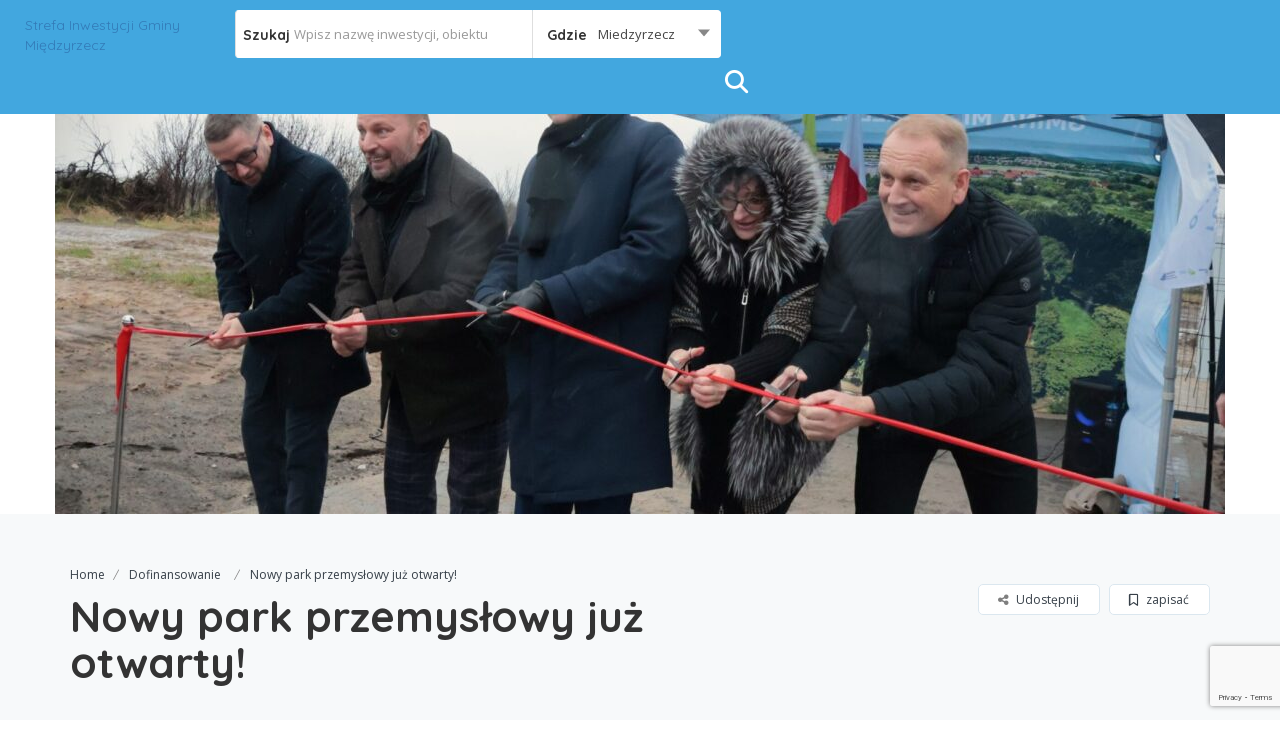

--- FILE ---
content_type: text/html; charset=UTF-8
request_url: https://miedzyrzecz.org/listing/nowy-park-przemyslowy-juz-otwarty/
body_size: 16468
content:
<!DOCTYPE html>
<!--[if IE 7 ]>
<html class="ie7"> <![endif]-->
<!--[if IE 8 ]>
<html class="ie8"> <![endif]-->
<html lang="pl-PL">
<head>
    <meta charset="UTF-8">
    <!-- Mobile Meta -->
    <meta name="viewport" content="width=device-width, initial-scale=1">
    <meta http-equiv="Content-Type" content="text/html;charset=utf-8">
    <meta HTTP-EQUIV="CACHE-CONTROL" CONTENT="NO-CACHE"/>
	<link rel="shortcut icon" href=""/>	<title>Nowy park przemysłowy już otwarty! &#8211; Strefa Inwestycji Gminy Międzyrzecz</title>
<meta name='robots' content='max-image-preview:large' />
	<style>img:is([sizes="auto" i], [sizes^="auto," i]) { contain-intrinsic-size: 3000px 1500px }</style>
	<link rel='dns-prefetch' href='//maps.googleapis.com' />
<link rel='dns-prefetch' href='//html5shim.googlecode.com' />
<link rel='dns-prefetch' href='//www.google.com' />
<link rel='dns-prefetch' href='//fonts.googleapis.com' />
<link rel='preconnect' href='https://fonts.gstatic.com' crossorigin />
<link rel="alternate" type="application/rss+xml" title="Strefa Inwestycji Gminy Międzyrzecz &raquo; Kanał z wpisami" href="https://miedzyrzecz.org/feed/" />
<link rel="alternate" type="application/rss+xml" title="Strefa Inwestycji Gminy Międzyrzecz &raquo; Kanał z komentarzami" href="https://miedzyrzecz.org/comments/feed/" />
<script type="text/javascript">
/* <![CDATA[ */
window._wpemojiSettings = {"baseUrl":"https:\/\/s.w.org\/images\/core\/emoji\/15.0.3\/72x72\/","ext":".png","svgUrl":"https:\/\/s.w.org\/images\/core\/emoji\/15.0.3\/svg\/","svgExt":".svg","source":{"concatemoji":"https:\/\/miedzyrzecz.org\/wp-includes\/js\/wp-emoji-release.min.js?ver=6.7.3"}};
/*! This file is auto-generated */
!function(i,n){var o,s,e;function c(e){try{var t={supportTests:e,timestamp:(new Date).valueOf()};sessionStorage.setItem(o,JSON.stringify(t))}catch(e){}}function p(e,t,n){e.clearRect(0,0,e.canvas.width,e.canvas.height),e.fillText(t,0,0);var t=new Uint32Array(e.getImageData(0,0,e.canvas.width,e.canvas.height).data),r=(e.clearRect(0,0,e.canvas.width,e.canvas.height),e.fillText(n,0,0),new Uint32Array(e.getImageData(0,0,e.canvas.width,e.canvas.height).data));return t.every(function(e,t){return e===r[t]})}function u(e,t,n){switch(t){case"flag":return n(e,"\ud83c\udff3\ufe0f\u200d\u26a7\ufe0f","\ud83c\udff3\ufe0f\u200b\u26a7\ufe0f")?!1:!n(e,"\ud83c\uddfa\ud83c\uddf3","\ud83c\uddfa\u200b\ud83c\uddf3")&&!n(e,"\ud83c\udff4\udb40\udc67\udb40\udc62\udb40\udc65\udb40\udc6e\udb40\udc67\udb40\udc7f","\ud83c\udff4\u200b\udb40\udc67\u200b\udb40\udc62\u200b\udb40\udc65\u200b\udb40\udc6e\u200b\udb40\udc67\u200b\udb40\udc7f");case"emoji":return!n(e,"\ud83d\udc26\u200d\u2b1b","\ud83d\udc26\u200b\u2b1b")}return!1}function f(e,t,n){var r="undefined"!=typeof WorkerGlobalScope&&self instanceof WorkerGlobalScope?new OffscreenCanvas(300,150):i.createElement("canvas"),a=r.getContext("2d",{willReadFrequently:!0}),o=(a.textBaseline="top",a.font="600 32px Arial",{});return e.forEach(function(e){o[e]=t(a,e,n)}),o}function t(e){var t=i.createElement("script");t.src=e,t.defer=!0,i.head.appendChild(t)}"undefined"!=typeof Promise&&(o="wpEmojiSettingsSupports",s=["flag","emoji"],n.supports={everything:!0,everythingExceptFlag:!0},e=new Promise(function(e){i.addEventListener("DOMContentLoaded",e,{once:!0})}),new Promise(function(t){var n=function(){try{var e=JSON.parse(sessionStorage.getItem(o));if("object"==typeof e&&"number"==typeof e.timestamp&&(new Date).valueOf()<e.timestamp+604800&&"object"==typeof e.supportTests)return e.supportTests}catch(e){}return null}();if(!n){if("undefined"!=typeof Worker&&"undefined"!=typeof OffscreenCanvas&&"undefined"!=typeof URL&&URL.createObjectURL&&"undefined"!=typeof Blob)try{var e="postMessage("+f.toString()+"("+[JSON.stringify(s),u.toString(),p.toString()].join(",")+"));",r=new Blob([e],{type:"text/javascript"}),a=new Worker(URL.createObjectURL(r),{name:"wpTestEmojiSupports"});return void(a.onmessage=function(e){c(n=e.data),a.terminate(),t(n)})}catch(e){}c(n=f(s,u,p))}t(n)}).then(function(e){for(var t in e)n.supports[t]=e[t],n.supports.everything=n.supports.everything&&n.supports[t],"flag"!==t&&(n.supports.everythingExceptFlag=n.supports.everythingExceptFlag&&n.supports[t]);n.supports.everythingExceptFlag=n.supports.everythingExceptFlag&&!n.supports.flag,n.DOMReady=!1,n.readyCallback=function(){n.DOMReady=!0}}).then(function(){return e}).then(function(){var e;n.supports.everything||(n.readyCallback(),(e=n.source||{}).concatemoji?t(e.concatemoji):e.wpemoji&&e.twemoji&&(t(e.twemoji),t(e.wpemoji)))}))}((window,document),window._wpemojiSettings);
/* ]]> */
</script>
<style id='wp-emoji-styles-inline-css' type='text/css'>

	img.wp-smiley, img.emoji {
		display: inline !important;
		border: none !important;
		box-shadow: none !important;
		height: 1em !important;
		width: 1em !important;
		margin: 0 0.07em !important;
		vertical-align: -0.1em !important;
		background: none !important;
		padding: 0 !important;
	}
</style>
<link rel='stylesheet' id='wp-block-library-css' href='https://miedzyrzecz.org/wp-includes/css/dist/block-library/style.min.css?ver=6.7.3' type='text/css' media='all' />
<style id='classic-theme-styles-inline-css' type='text/css'>
/*! This file is auto-generated */
.wp-block-button__link{color:#fff;background-color:#32373c;border-radius:9999px;box-shadow:none;text-decoration:none;padding:calc(.667em + 2px) calc(1.333em + 2px);font-size:1.125em}.wp-block-file__button{background:#32373c;color:#fff;text-decoration:none}
</style>
<style id='global-styles-inline-css' type='text/css'>
:root{--wp--preset--aspect-ratio--square: 1;--wp--preset--aspect-ratio--4-3: 4/3;--wp--preset--aspect-ratio--3-4: 3/4;--wp--preset--aspect-ratio--3-2: 3/2;--wp--preset--aspect-ratio--2-3: 2/3;--wp--preset--aspect-ratio--16-9: 16/9;--wp--preset--aspect-ratio--9-16: 9/16;--wp--preset--color--black: #000000;--wp--preset--color--cyan-bluish-gray: #abb8c3;--wp--preset--color--white: #ffffff;--wp--preset--color--pale-pink: #f78da7;--wp--preset--color--vivid-red: #cf2e2e;--wp--preset--color--luminous-vivid-orange: #ff6900;--wp--preset--color--luminous-vivid-amber: #fcb900;--wp--preset--color--light-green-cyan: #7bdcb5;--wp--preset--color--vivid-green-cyan: #00d084;--wp--preset--color--pale-cyan-blue: #8ed1fc;--wp--preset--color--vivid-cyan-blue: #0693e3;--wp--preset--color--vivid-purple: #9b51e0;--wp--preset--gradient--vivid-cyan-blue-to-vivid-purple: linear-gradient(135deg,rgba(6,147,227,1) 0%,rgb(155,81,224) 100%);--wp--preset--gradient--light-green-cyan-to-vivid-green-cyan: linear-gradient(135deg,rgb(122,220,180) 0%,rgb(0,208,130) 100%);--wp--preset--gradient--luminous-vivid-amber-to-luminous-vivid-orange: linear-gradient(135deg,rgba(252,185,0,1) 0%,rgba(255,105,0,1) 100%);--wp--preset--gradient--luminous-vivid-orange-to-vivid-red: linear-gradient(135deg,rgba(255,105,0,1) 0%,rgb(207,46,46) 100%);--wp--preset--gradient--very-light-gray-to-cyan-bluish-gray: linear-gradient(135deg,rgb(238,238,238) 0%,rgb(169,184,195) 100%);--wp--preset--gradient--cool-to-warm-spectrum: linear-gradient(135deg,rgb(74,234,220) 0%,rgb(151,120,209) 20%,rgb(207,42,186) 40%,rgb(238,44,130) 60%,rgb(251,105,98) 80%,rgb(254,248,76) 100%);--wp--preset--gradient--blush-light-purple: linear-gradient(135deg,rgb(255,206,236) 0%,rgb(152,150,240) 100%);--wp--preset--gradient--blush-bordeaux: linear-gradient(135deg,rgb(254,205,165) 0%,rgb(254,45,45) 50%,rgb(107,0,62) 100%);--wp--preset--gradient--luminous-dusk: linear-gradient(135deg,rgb(255,203,112) 0%,rgb(199,81,192) 50%,rgb(65,88,208) 100%);--wp--preset--gradient--pale-ocean: linear-gradient(135deg,rgb(255,245,203) 0%,rgb(182,227,212) 50%,rgb(51,167,181) 100%);--wp--preset--gradient--electric-grass: linear-gradient(135deg,rgb(202,248,128) 0%,rgb(113,206,126) 100%);--wp--preset--gradient--midnight: linear-gradient(135deg,rgb(2,3,129) 0%,rgb(40,116,252) 100%);--wp--preset--font-size--small: 13px;--wp--preset--font-size--medium: 20px;--wp--preset--font-size--large: 36px;--wp--preset--font-size--x-large: 42px;--wp--preset--spacing--20: 0.44rem;--wp--preset--spacing--30: 0.67rem;--wp--preset--spacing--40: 1rem;--wp--preset--spacing--50: 1.5rem;--wp--preset--spacing--60: 2.25rem;--wp--preset--spacing--70: 3.38rem;--wp--preset--spacing--80: 5.06rem;--wp--preset--shadow--natural: 6px 6px 9px rgba(0, 0, 0, 0.2);--wp--preset--shadow--deep: 12px 12px 50px rgba(0, 0, 0, 0.4);--wp--preset--shadow--sharp: 6px 6px 0px rgba(0, 0, 0, 0.2);--wp--preset--shadow--outlined: 6px 6px 0px -3px rgba(255, 255, 255, 1), 6px 6px rgba(0, 0, 0, 1);--wp--preset--shadow--crisp: 6px 6px 0px rgba(0, 0, 0, 1);}:where(.is-layout-flex){gap: 0.5em;}:where(.is-layout-grid){gap: 0.5em;}body .is-layout-flex{display: flex;}.is-layout-flex{flex-wrap: wrap;align-items: center;}.is-layout-flex > :is(*, div){margin: 0;}body .is-layout-grid{display: grid;}.is-layout-grid > :is(*, div){margin: 0;}:where(.wp-block-columns.is-layout-flex){gap: 2em;}:where(.wp-block-columns.is-layout-grid){gap: 2em;}:where(.wp-block-post-template.is-layout-flex){gap: 1.25em;}:where(.wp-block-post-template.is-layout-grid){gap: 1.25em;}.has-black-color{color: var(--wp--preset--color--black) !important;}.has-cyan-bluish-gray-color{color: var(--wp--preset--color--cyan-bluish-gray) !important;}.has-white-color{color: var(--wp--preset--color--white) !important;}.has-pale-pink-color{color: var(--wp--preset--color--pale-pink) !important;}.has-vivid-red-color{color: var(--wp--preset--color--vivid-red) !important;}.has-luminous-vivid-orange-color{color: var(--wp--preset--color--luminous-vivid-orange) !important;}.has-luminous-vivid-amber-color{color: var(--wp--preset--color--luminous-vivid-amber) !important;}.has-light-green-cyan-color{color: var(--wp--preset--color--light-green-cyan) !important;}.has-vivid-green-cyan-color{color: var(--wp--preset--color--vivid-green-cyan) !important;}.has-pale-cyan-blue-color{color: var(--wp--preset--color--pale-cyan-blue) !important;}.has-vivid-cyan-blue-color{color: var(--wp--preset--color--vivid-cyan-blue) !important;}.has-vivid-purple-color{color: var(--wp--preset--color--vivid-purple) !important;}.has-black-background-color{background-color: var(--wp--preset--color--black) !important;}.has-cyan-bluish-gray-background-color{background-color: var(--wp--preset--color--cyan-bluish-gray) !important;}.has-white-background-color{background-color: var(--wp--preset--color--white) !important;}.has-pale-pink-background-color{background-color: var(--wp--preset--color--pale-pink) !important;}.has-vivid-red-background-color{background-color: var(--wp--preset--color--vivid-red) !important;}.has-luminous-vivid-orange-background-color{background-color: var(--wp--preset--color--luminous-vivid-orange) !important;}.has-luminous-vivid-amber-background-color{background-color: var(--wp--preset--color--luminous-vivid-amber) !important;}.has-light-green-cyan-background-color{background-color: var(--wp--preset--color--light-green-cyan) !important;}.has-vivid-green-cyan-background-color{background-color: var(--wp--preset--color--vivid-green-cyan) !important;}.has-pale-cyan-blue-background-color{background-color: var(--wp--preset--color--pale-cyan-blue) !important;}.has-vivid-cyan-blue-background-color{background-color: var(--wp--preset--color--vivid-cyan-blue) !important;}.has-vivid-purple-background-color{background-color: var(--wp--preset--color--vivid-purple) !important;}.has-black-border-color{border-color: var(--wp--preset--color--black) !important;}.has-cyan-bluish-gray-border-color{border-color: var(--wp--preset--color--cyan-bluish-gray) !important;}.has-white-border-color{border-color: var(--wp--preset--color--white) !important;}.has-pale-pink-border-color{border-color: var(--wp--preset--color--pale-pink) !important;}.has-vivid-red-border-color{border-color: var(--wp--preset--color--vivid-red) !important;}.has-luminous-vivid-orange-border-color{border-color: var(--wp--preset--color--luminous-vivid-orange) !important;}.has-luminous-vivid-amber-border-color{border-color: var(--wp--preset--color--luminous-vivid-amber) !important;}.has-light-green-cyan-border-color{border-color: var(--wp--preset--color--light-green-cyan) !important;}.has-vivid-green-cyan-border-color{border-color: var(--wp--preset--color--vivid-green-cyan) !important;}.has-pale-cyan-blue-border-color{border-color: var(--wp--preset--color--pale-cyan-blue) !important;}.has-vivid-cyan-blue-border-color{border-color: var(--wp--preset--color--vivid-cyan-blue) !important;}.has-vivid-purple-border-color{border-color: var(--wp--preset--color--vivid-purple) !important;}.has-vivid-cyan-blue-to-vivid-purple-gradient-background{background: var(--wp--preset--gradient--vivid-cyan-blue-to-vivid-purple) !important;}.has-light-green-cyan-to-vivid-green-cyan-gradient-background{background: var(--wp--preset--gradient--light-green-cyan-to-vivid-green-cyan) !important;}.has-luminous-vivid-amber-to-luminous-vivid-orange-gradient-background{background: var(--wp--preset--gradient--luminous-vivid-amber-to-luminous-vivid-orange) !important;}.has-luminous-vivid-orange-to-vivid-red-gradient-background{background: var(--wp--preset--gradient--luminous-vivid-orange-to-vivid-red) !important;}.has-very-light-gray-to-cyan-bluish-gray-gradient-background{background: var(--wp--preset--gradient--very-light-gray-to-cyan-bluish-gray) !important;}.has-cool-to-warm-spectrum-gradient-background{background: var(--wp--preset--gradient--cool-to-warm-spectrum) !important;}.has-blush-light-purple-gradient-background{background: var(--wp--preset--gradient--blush-light-purple) !important;}.has-blush-bordeaux-gradient-background{background: var(--wp--preset--gradient--blush-bordeaux) !important;}.has-luminous-dusk-gradient-background{background: var(--wp--preset--gradient--luminous-dusk) !important;}.has-pale-ocean-gradient-background{background: var(--wp--preset--gradient--pale-ocean) !important;}.has-electric-grass-gradient-background{background: var(--wp--preset--gradient--electric-grass) !important;}.has-midnight-gradient-background{background: var(--wp--preset--gradient--midnight) !important;}.has-small-font-size{font-size: var(--wp--preset--font-size--small) !important;}.has-medium-font-size{font-size: var(--wp--preset--font-size--medium) !important;}.has-large-font-size{font-size: var(--wp--preset--font-size--large) !important;}.has-x-large-font-size{font-size: var(--wp--preset--font-size--x-large) !important;}
:where(.wp-block-post-template.is-layout-flex){gap: 1.25em;}:where(.wp-block-post-template.is-layout-grid){gap: 1.25em;}
:where(.wp-block-columns.is-layout-flex){gap: 2em;}:where(.wp-block-columns.is-layout-grid){gap: 2em;}
:root :where(.wp-block-pullquote){font-size: 1.5em;line-height: 1.6;}
</style>
<link rel='stylesheet' id='listingpr-parent-style-css' href='https://miedzyrzecz.org/wp-content/themes/listingpro/style.css?ver=6.7.3' type='text/css' media='all' />
<link rel='stylesheet' id='bootstrap-css' href='https://miedzyrzecz.org/wp-content/themes/listingpro/assets/lib/bootstrap/css/bootstrap.min.css?ver=6.7.3' type='text/css' media='all' />
<link rel='stylesheet' id='Magnific-Popup-css' href='https://miedzyrzecz.org/wp-content/themes/listingpro/assets/lib/Magnific-Popup-master/magnific-popup.css?ver=6.7.3' type='text/css' media='all' />
<link rel='stylesheet' id='popup-component-css' href='https://miedzyrzecz.org/wp-content/themes/listingpro/assets/lib/popup/css/component.css?ver=6.7.3' type='text/css' media='all' />
<link rel='stylesheet' id='Font-awesome-css' href='https://miedzyrzecz.org/wp-content/themes/listingpro/assets/lib/font-awesome/css/font-awesome.min.css?ver=6.7.3' type='text/css' media='all' />
<link rel='stylesheet' id='Mmenu-css' href='https://miedzyrzecz.org/wp-content/themes/listingpro/assets/lib/jquerym.menu/css/jquery.mmenu.all.css?ver=6.7.3' type='text/css' media='all' />
<link rel='stylesheet' id='MapBox-css' href='https://miedzyrzecz.org/wp-content/themes/listingpro/assets/css/mapbox.css?ver=6.7.3' type='text/css' media='all' />
<link rel='stylesheet' id='Chosen-css' href='https://miedzyrzecz.org/wp-content/themes/listingpro/assets/lib/chosen/chosen.css?ver=6.7.3' type='text/css' media='all' />
<link rel='stylesheet' id='bootstrap-datetimepicker-css-css' href='https://miedzyrzecz.org/wp-content/themes/listingpro/assets/css/bootstrap-datetimepicker.min.css?ver=6.7.3' type='text/css' media='all' />
<link rel='stylesheet' id='Slick-css-css' href='https://miedzyrzecz.org/wp-content/themes/listingpro/assets/lib/slick/slick.css?ver=6.7.3' type='text/css' media='all' />
<link rel='stylesheet' id='Slick-theme-css' href='https://miedzyrzecz.org/wp-content/themes/listingpro/assets/lib/slick/slick-theme.css?ver=6.7.3' type='text/css' media='all' />
<link rel='stylesheet' id='css-prettyphoto-css' href='https://miedzyrzecz.org/wp-content/themes/listingpro/assets/css/prettyphoto.css?ver=6.7.3' type='text/css' media='all' />
<link rel='stylesheet' id='jquery-ui-css' href='https://miedzyrzecz.org/wp-content/themes/listingpro/assets/css/jquery-ui.css?ver=6.7.3' type='text/css' media='all' />
<link rel='stylesheet' id='icon8-css' href='https://miedzyrzecz.org/wp-content/themes/listingpro/assets/lib/icon8/styles.min.css?ver=6.7.3' type='text/css' media='all' />
<link rel='stylesheet' id='Color-css' href='https://miedzyrzecz.org/wp-content/themes/listingpro/assets/css/colors.css?ver=6.7.3' type='text/css' media='all' />
<link rel='stylesheet' id='custom-font-css' href='https://miedzyrzecz.org/wp-content/themes/listingpro/assets/css/font.css?ver=6.7.3' type='text/css' media='all' />
<link rel='stylesheet' id='fontawesome-all-css' href='https://miedzyrzecz.org/wp-content/themes/listingpro/assets/lib/fontawesome/css/all.css?ver=6.7.3' type='text/css' media='all' />
<link rel='stylesheet' id='Main-css' href='https://miedzyrzecz.org/wp-content/themes/listingpro/assets/css/main.css?ver=6.7.3' type='text/css' media='all' />
<link rel='stylesheet' id='Responsive-css' href='https://miedzyrzecz.org/wp-content/themes/listingpro/assets/css/responsive.css?ver=6.7.3' type='text/css' media='all' />
<link rel='stylesheet' id='select2-css' href='https://miedzyrzecz.org/wp-content/themes/listingpro/assets/css/select2.css?ver=6.7.3' type='text/css' media='all' />
<link rel='stylesheet' id='dynamiclocation-css' href='https://miedzyrzecz.org/wp-content/themes/listingpro/assets/css/city-autocomplete.css?ver=6.7.3' type='text/css' media='all' />
<link rel='stylesheet' id='lp-body-overlay-css' href='https://miedzyrzecz.org/wp-content/themes/listingpro/assets/css/common.loading.css?ver=6.7.3' type='text/css' media='all' />
<link rel='stylesheet' id='bootstrapslider-css' href='https://miedzyrzecz.org/wp-content/themes/listingpro/assets/lib/bootstrap/css/bootstrap-slider.css?ver=6.7.3' type='text/css' media='all' />
<link rel='stylesheet' id='mourisjs-css' href='https://miedzyrzecz.org/wp-content/themes/listingpro/assets/css/morris.css?ver=6.7.3' type='text/css' media='all' />
<link rel='stylesheet' id='listingpro-css' href='https://miedzyrzecz.org/wp-content/themes/listingpro-child/style.css?ver=6.7.3' type='text/css' media='all' />
<link rel='stylesheet' id='font-rock-salt-css' href='https://fonts.googleapis.com/css?family=Rock+Salt&#038;ver=6.7.3' type='text/css' media='all' />
<link rel='stylesheet' id='font-quicksand-css' href='https://fonts.googleapis.com/css?family=Quicksand&#038;ver=6.7.3' type='text/css' media='all' />
<link rel='stylesheet' id='version2-countdown-css' href='https://miedzyrzecz.org/wp-content/themes/listingpro/assets/lib/countdown/flipclock.css?ver=6.7.3' type='text/css' media='all' />
<link rel='stylesheet' id='version2-styles-css' href='https://miedzyrzecz.org/wp-content/themes/listingpro/assets/css/main-new.css?ver=6.7.3' type='text/css' media='all' />
<link rel='stylesheet' id='version2-colors-css' href='https://miedzyrzecz.org/wp-content/themes/listingpro/assets/css/colors-new.css?ver=6.7.3' type='text/css' media='all' />
<link rel='stylesheet' id='LP_dynamic_php_css-css' href='https://miedzyrzecz.org/wp-content/themes/listingpro/assets/css/dynamic-css.css?ver=6.7.3' type='text/css' media='all' />
<link rel="preload" as="style" href="https://fonts.googleapis.com/css?family=Quicksand:300,400,500,600,700%7COpen%20Sans:300,400,500,600,700,800,300italic,400italic,500italic,600italic,700italic,800italic&#038;display=swap&#038;ver=1736512265" /><link rel="stylesheet" href="https://fonts.googleapis.com/css?family=Quicksand:300,400,500,600,700%7COpen%20Sans:300,400,500,600,700,800,300italic,400italic,500italic,600italic,700italic,800italic&#038;display=swap&#038;ver=1736512265" media="print" onload="this.media='all'"><noscript><link rel="stylesheet" href="https://fonts.googleapis.com/css?family=Quicksand:300,400,500,600,700%7COpen%20Sans:300,400,500,600,700,800,300italic,400italic,500italic,600italic,700italic,800italic&#038;display=swap&#038;ver=1736512265" /></noscript><script type="text/javascript">
            window._nslDOMReady = function (callback) {
                if ( document.readyState === "complete" || document.readyState === "interactive" ) {
                    callback();
                } else {
                    document.addEventListener( "DOMContentLoaded", callback );
                }
            };
            </script><script type="text/javascript" src="https://miedzyrzecz.org/wp-includes/js/jquery/jquery.min.js?ver=3.7.1" id="jquery-core-js"></script>
<script type="text/javascript" src="https://miedzyrzecz.org/wp-includes/js/jquery/jquery-migrate.min.js?ver=3.4.1" id="jquery-migrate-js"></script>
<script type="text/javascript" id="ajax-login-script-js-extra">
/* <![CDATA[ */
var ajax_login_object = {"ajaxurl":"https:\/\/miedzyrzecz.org\/wp-admin\/admin-ajax.php","redirecturl":"https:\/\/miedzyrzecz.org\/listing\/nowy-park-przemyslowy-juz-otwarty\/","loadingmessage":"<span class=\"alert alert-info\">Please wait...<i class=\"fa fa-spinner fa-spin\"><\/i><\/span>"};
/* ]]> */
</script>
<script type="text/javascript" src="https://miedzyrzecz.org/wp-content/themes/listingpro/assets/js/login.js?ver=6.7.3" id="ajax-login-script-js"></script>
<script type="text/javascript" id="search-ajax-script-js-extra">
/* <![CDATA[ */
var ajax_search_term_object = {"ajaxurl":"https:\/\/miedzyrzecz.org\/wp-admin\/admin-ajax.php","noresult":"Wyb\u00f3r:  ","listing":"  ..","resultfor":"Wynik"};
/* ]]> */
</script>
<script type="text/javascript" src="https://miedzyrzecz.org/wp-content/themes/listingpro/assets/js/search-ajax.js?ver=6.7.3" id="search-ajax-script-js"></script>
<script type="text/javascript" id="ajax-single-ajax-js-extra">
/* <![CDATA[ */
var single_ajax_object = {"ajaxurl":"https:\/\/miedzyrzecz.org\/wp-admin\/admin-ajax.php"};
/* ]]> */
</script>
<script type="text/javascript" src="https://miedzyrzecz.org/wp-content/themes/listingpro/assets/js/single-ajax.js?ver=6.7.3" id="ajax-single-ajax-js"></script>
<script type="text/javascript" id="ajax-approvereview-script-js-extra">
/* <![CDATA[ */
var ajax_approvereview_object = {"ajaxurl":"https:\/\/miedzyrzecz.org\/wp-admin\/admin-ajax.php"};
/* ]]> */
</script>
<script type="text/javascript" src="https://miedzyrzecz.org/wp-content/themes/listingpro/assets/js/approve-review.js?ver=6.7.3" id="ajax-approvereview-script-js"></script>
<script type="text/javascript" id="listingpro_home_map-js-extra">
/* <![CDATA[ */
var listingpro_home_map_object = {"ajaxurl":"https:\/\/miedzyrzecz.org\/wp-admin\/admin-ajax.php"};
/* ]]> */
</script>
<script type="text/javascript" src="https://miedzyrzecz.org/wp-content/themes/listingpro/assets/js/home-map.js?ver=6.7.3" id="listingpro_home_map-js"></script>
<script type="text/javascript" id="ajax-needlogin-ajax-js-extra">
/* <![CDATA[ */
var needlogin_object = {"ajaxurl":"https:\/\/miedzyrzecz.org\/wp-admin\/admin-ajax.php"};
/* ]]> */
</script>
<script type="text/javascript" src="https://miedzyrzecz.org/wp-content/themes/listingpro/assets/js/needlogin-ajax.js?ver=6.7.3" id="ajax-needlogin-ajax-js"></script>
<script type="text/javascript" src="https://miedzyrzecz.org/wp-content/themes/listingpro/assets/js/checkout.js?ver=6.7.3" id="stripejs-js"></script>
<script type="text/javascript" src="https://miedzyrzecz.org/wp-content/plugins/listingpro-plugin/assets/js/main.js?ver=6.7.3" id="main-js"></script>
<script type="text/javascript" id="review-submit-ajax-js-extra">
/* <![CDATA[ */
var ajax_review_object = {"ajaxurl":"https:\/\/miedzyrzecz.org\/wp-admin\/admin-ajax.php"};
/* ]]> */
</script>
<script type="text/javascript" src="https://miedzyrzecz.org/wp-content/themes/listingpro/assets/js/review-submit.js?ver=6.7.3" id="review-submit-ajax-js"></script>
<script type="text/javascript" src="https://maps.googleapis.com/maps/api/js?key=AIzaSyDQIbsz2wFeL42Dp9KaL4o4cJKJu4r8Tvg&amp;libraries=places&amp;ver=6.7.3" id="mapsjs-js"></script>
<script type="text/javascript" src="https://miedzyrzecz.org/wp-content/themes/listingpro/assets/js/raphael-min.js?ver=6.7.3" id="raphelmin-js"></script>
<script type="text/javascript" src="https://miedzyrzecz.org/wp-content/themes/listingpro/assets/js/morris.js?ver=6.7.3" id="morisjs-js"></script>
<script type="text/javascript" id="ajax-term-script-js-extra">
/* <![CDATA[ */
var ajax_term_object = {"ajaxurl":"https:\/\/miedzyrzecz.org\/wp-admin\/admin-ajax.php"};
/* ]]> */
</script>
<script type="text/javascript" src="https://miedzyrzecz.org/wp-content/plugins/listingpro-plugin/assets/js/child-term.js?ver=6.7.3" id="ajax-term-script-js"></script>
<script type="text/javascript" src="https://www.google.com/recaptcha/api.js?render=6Ldaos4UAAAAAALl5c_7TMExU84nQi6uLIsD1h39&amp;ver=1" id="recaptcha-js"></script>
<link rel="https://api.w.org/" href="https://miedzyrzecz.org/wp-json/" /><link rel="alternate" title="JSON" type="application/json" href="https://miedzyrzecz.org/wp-json/wp/v2/listing/1686" /><link rel="EditURI" type="application/rsd+xml" title="RSD" href="https://miedzyrzecz.org/xmlrpc.php?rsd" />
<link rel="canonical" href="https://miedzyrzecz.org/listing/nowy-park-przemyslowy-juz-otwarty/" />
<link rel='shortlink' href='https://miedzyrzecz.org/?p=1686' />
<link rel="alternate" title="oEmbed (JSON)" type="application/json+oembed" href="https://miedzyrzecz.org/wp-json/oembed/1.0/embed?url=https%3A%2F%2Fmiedzyrzecz.org%2Flisting%2Fnowy-park-przemyslowy-juz-otwarty%2F" />
<link rel="alternate" title="oEmbed (XML)" type="text/xml+oembed" href="https://miedzyrzecz.org/wp-json/oembed/1.0/embed?url=https%3A%2F%2Fmiedzyrzecz.org%2Flisting%2Fnowy-park-przemyslowy-juz-otwarty%2F&#038;format=xml" />
<meta name="generator" content="Redux 4.5.4" /><meta name="generator" content="Elementor 3.26.4; features: additional_custom_breakpoints; settings: css_print_method-external, google_font-enabled, font_display-auto">
<style type="text/css">.recentcomments a{display:inline !important;padding:0 !important;margin:0 !important;}</style>			<style>
				.e-con.e-parent:nth-of-type(n+4):not(.e-lazyloaded):not(.e-no-lazyload),
				.e-con.e-parent:nth-of-type(n+4):not(.e-lazyloaded):not(.e-no-lazyload) * {
					background-image: none !important;
				}
				@media screen and (max-height: 1024px) {
					.e-con.e-parent:nth-of-type(n+3):not(.e-lazyloaded):not(.e-no-lazyload),
					.e-con.e-parent:nth-of-type(n+3):not(.e-lazyloaded):not(.e-no-lazyload) * {
						background-image: none !important;
					}
				}
				@media screen and (max-height: 640px) {
					.e-con.e-parent:nth-of-type(n+2):not(.e-lazyloaded):not(.e-no-lazyload),
					.e-con.e-parent:nth-of-type(n+2):not(.e-lazyloaded):not(.e-no-lazyload) * {
						background-image: none !important;
					}
				}
			</style>
			<meta name="generator" content="Powered by WPBakery Page Builder - drag and drop page builder for WordPress."/>
<script type="text/javascript">
                jQuery(document).ready(function(){

}); 
         </script><style id="listingpro_options-dynamic-css" title="dynamic-css" class="redux-options-output">.menu-item a{font-family:Quicksand;font-weight:normal;font-style:normal;}</style><noscript><style> .wpb_animate_when_almost_visible { opacity: 1; }</style></noscript>    <script type="text/javascript">
        jQuery(document).ready(function () {
            jQuery('select.form-control').removeClass('form-control').addClass('custom-form-control');
        })
    </script>
    <style type="text/css">
        .custom-form-control {
            width: 100%;
            padding: 10px;
            line-height: 24px;
            -webkit-appearance: textfield;
        }
    </style>
</head>
<body class="listing-template-default single single-listing postid-1686 listing-skeleton-view-list_view wpb-js-composer js-comp-ver-6.9.0 vc_responsive elementor-default elementor-kit-1268" data-deficon=https://miedzyrzecz.org/wp-content/themes/listingpro/assets/images/pins/default.png data-submitlink="https://miedzyrzecz.org/submit-listing1/" data-sliderstyle="style1" data-defaultmaplat="0" data-defaultmaplot="-0" data-lpsearchmode="titlematch" data-maplistingby="geolocaion" data-mapzoom="17" >
<input type="hidden" id="lpNonce" name="lpNonce" value="8ceaa3c0e7" /><input type="hidden" name="_wp_http_referer" value="/listing/nowy-park-przemyslowy-juz-otwarty/" /><input type="hidden" id="start_of_weekk" value="1">

<div id="page"  data-detail-page-style="lp_detail_page_styles2" data-lpattern="no_region" data-sitelogo="" data-site-url="https://miedzyrzecz.org/" data-ipapi="ip_api" data-lpcurrentloconhome="0" data-mtoken="0" data-mtype="openstreet" data-mstyle="styles/mmatla/satellite-streets-v11"  class="clearfix lp_detail_page_styles2">

    <!--===========================header-views========================-->
	


<div class="lp-header pos-relative header-inner-page-wrap No">
    <div class="header-container  3   " style="">
                    <header class="header-with-topbar  header-normal">
			<div class="lp-menu-bar header-bg-color-class">
		<div class="fullwidth-header">
			<div id="menu" class="menu-height-0 small-screen">
											<a href="https://miedzyrzecz.org/submit-listing1/" class="lpl-button lpl-add-listing-loggedout">rozwojowa opcja</a>
											                            <a class="lpl-button md-trigger" data-modal="modal-3">Sign In</a>
                            
												</div>
			<div class="row">
				<div class="col-md-2 col-xs-6 lp-logo-container">
					<div class="lp-logo">
						<a href="https://miedzyrzecz.org/">
							Strefa Inwestycji Gminy Międzyrzecz						</a>
					</div>
				</div>
				<div class="header-right-panel clearfix col-md-10 col-sm-10 col-xs-12">
					
<div class="header-filter pos-relative form-group margin-bottom-0 col-md-6 ">

    <form autocomplete="off" class="form-inline top-search-form" action="https://miedzyrzecz.org" method="get"
          accept-charset="UTF-8">

        
            <div class="search-form-field input-group width-49-percent margin-right-15 ">

                <div class="input-group-addon lp-border">Szukaj</div>

                <div class="pos-relative">

                    <div class="what-placeholder pos-relative" data-holder="">

                        <input autocomplete="off" type="text"
                               class="lp-suggested-search js-typeahead-input lp-search-input form-control ui-autocomplete-input dropdown_fields"
                               name="select" id="select" placeholder="Wpisz nazwę inwestycji, obiektu"
                               value="" data-prev-value='0'
                               data-noresult="brak wyników">

                        <i class="cross-search-q fa fa-times-circle" aria-hidden="true"></i>

                        <img class='loadinerSearch' width="100px"
                        alt="image" src="https://miedzyrzecz.org/wp-content/themes/listingpro/assets/images/search-load.gif"/>

                    </div>

                    <div id="input-dropdown">

                        <ul>

                            <li class="lp-wrap-cats" data-catid="69"><span class="lp-s-cat">Budżet Obywatelski</span></li><li class="lp-wrap-cats" data-catid="55"><span class="lp-s-cat">Dofinansowanie</span></li><li class="lp-wrap-cats" data-catid="54"><span class="lp-s-cat">INWESTYCJE 2015</span></li><li class="lp-wrap-cats" data-catid="61"><span class="lp-s-cat">INWESTYCJE 2016</span></li><li class="lp-wrap-cats" data-catid="67"><span class="lp-s-cat">INWESTYCJE 2017</span></li><li class="lp-wrap-cats" data-catid="74"><span class="lp-s-cat">INWESTYCJE 2018</span></li><li class="lp-wrap-cats" data-catid="78"><span class="lp-s-cat">INWESTYCJE 2019</span></li><li class="lp-wrap-cats" data-catid="79"><span class="lp-s-cat">INWESTYCJE 2020</span></li><li class="lp-wrap-cats" data-catid="80"><span class="lp-s-cat">INWESTYCJE 2021</span></li><li class="lp-wrap-cats" data-catid="85"><span class="lp-s-cat">INWESTYCJE 2022</span></li><li class="lp-wrap-cats" data-catid="84"><span class="lp-s-cat">INWESTYCJE 2023</span></li><li class="lp-wrap-cats" data-catid="89"><span class="lp-s-cat">INWESTYCJE 2024</span></li><li class="lp-wrap-cats" data-catid="90"><span class="lp-s-cat">INWESTYCJE 2025</span></li><li class="lp-wrap-cats" data-catid="91"><span class="lp-s-cat">INWESTYCJE 2026</span></li><li class="lp-wrap-cats" data-catid="92"><span class="lp-s-cat">INWESTYCJE 2027</span></li><li class="lp-wrap-cats" data-catid="73"><span class="lp-s-cat">Inwestycje miejskie</span></li><li class="lp-wrap-cats" data-catid="81"><span class="lp-s-cat">Inwestycje realizowane przy pomocy środków z budżetu Gminy Międzyrzecz</span></li><li class="lp-wrap-cats" data-catid="72"><span class="lp-s-cat">Inwestycje wiejskie</span></li><li class="lp-wrap-cats" data-catid="82"><span class="lp-s-cat">REWITALIZACJA ZIELENI</span></li>
                        </ul>

                        <!-- New Update 2.7.0 -->
                        <div style="display:none" id="def-cats">&lt;li class=&quot;lp-wrap-cats&quot; data-catid=&quot;69&quot;&gt;&lt;span class=&quot;lp-s-cat&quot;&gt;Budżet Obywatelski&lt;/span&gt;&lt;/li&gt;&lt;li class=&quot;lp-wrap-cats&quot; data-catid=&quot;55&quot;&gt;&lt;span class=&quot;lp-s-cat&quot;&gt;Dofinansowanie&lt;/span&gt;&lt;/li&gt;&lt;li class=&quot;lp-wrap-cats&quot; data-catid=&quot;54&quot;&gt;&lt;span class=&quot;lp-s-cat&quot;&gt;INWESTYCJE 2015&lt;/span&gt;&lt;/li&gt;&lt;li class=&quot;lp-wrap-cats&quot; data-catid=&quot;61&quot;&gt;&lt;span class=&quot;lp-s-cat&quot;&gt;INWESTYCJE 2016&lt;/span&gt;&lt;/li&gt;&lt;li class=&quot;lp-wrap-cats&quot; data-catid=&quot;67&quot;&gt;&lt;span class=&quot;lp-s-cat&quot;&gt;INWESTYCJE 2017&lt;/span&gt;&lt;/li&gt;&lt;li class=&quot;lp-wrap-cats&quot; data-catid=&quot;74&quot;&gt;&lt;span class=&quot;lp-s-cat&quot;&gt;INWESTYCJE 2018&lt;/span&gt;&lt;/li&gt;&lt;li class=&quot;lp-wrap-cats&quot; data-catid=&quot;78&quot;&gt;&lt;span class=&quot;lp-s-cat&quot;&gt;INWESTYCJE 2019&lt;/span&gt;&lt;/li&gt;&lt;li class=&quot;lp-wrap-cats&quot; data-catid=&quot;79&quot;&gt;&lt;span class=&quot;lp-s-cat&quot;&gt;INWESTYCJE 2020&lt;/span&gt;&lt;/li&gt;&lt;li class=&quot;lp-wrap-cats&quot; data-catid=&quot;80&quot;&gt;&lt;span class=&quot;lp-s-cat&quot;&gt;INWESTYCJE 2021&lt;/span&gt;&lt;/li&gt;&lt;li class=&quot;lp-wrap-cats&quot; data-catid=&quot;85&quot;&gt;&lt;span class=&quot;lp-s-cat&quot;&gt;INWESTYCJE 2022&lt;/span&gt;&lt;/li&gt;&lt;li class=&quot;lp-wrap-cats&quot; data-catid=&quot;84&quot;&gt;&lt;span class=&quot;lp-s-cat&quot;&gt;INWESTYCJE 2023&lt;/span&gt;&lt;/li&gt;&lt;li class=&quot;lp-wrap-cats&quot; data-catid=&quot;89&quot;&gt;&lt;span class=&quot;lp-s-cat&quot;&gt;INWESTYCJE 2024&lt;/span&gt;&lt;/li&gt;&lt;li class=&quot;lp-wrap-cats&quot; data-catid=&quot;90&quot;&gt;&lt;span class=&quot;lp-s-cat&quot;&gt;INWESTYCJE 2025&lt;/span&gt;&lt;/li&gt;&lt;li class=&quot;lp-wrap-cats&quot; data-catid=&quot;91&quot;&gt;&lt;span class=&quot;lp-s-cat&quot;&gt;INWESTYCJE 2026&lt;/span&gt;&lt;/li&gt;&lt;li class=&quot;lp-wrap-cats&quot; data-catid=&quot;92&quot;&gt;&lt;span class=&quot;lp-s-cat&quot;&gt;INWESTYCJE 2027&lt;/span&gt;&lt;/li&gt;&lt;li class=&quot;lp-wrap-cats&quot; data-catid=&quot;73&quot;&gt;&lt;span class=&quot;lp-s-cat&quot;&gt;Inwestycje miejskie&lt;/span&gt;&lt;/li&gt;&lt;li class=&quot;lp-wrap-cats&quot; data-catid=&quot;81&quot;&gt;&lt;span class=&quot;lp-s-cat&quot;&gt;Inwestycje realizowane przy pomocy środków z budżetu Gminy Międzyrzecz&lt;/span&gt;&lt;/li&gt;&lt;li class=&quot;lp-wrap-cats&quot; data-catid=&quot;72&quot;&gt;&lt;span class=&quot;lp-s-cat&quot;&gt;Inwestycje wiejskie&lt;/span&gt;&lt;/li&gt;&lt;li class=&quot;lp-wrap-cats&quot; data-catid=&quot;82&quot;&gt;&lt;span class=&quot;lp-s-cat&quot;&gt;REWITALIZACJA ZIELENI&lt;/span&gt;&lt;/li&gt;</div>
                        <!-- End New Update 2.7.0 -->

                    </div>

                </div>

            </div>
                    
                <div class="input-group width-49-percent ">
                    <div class="input-group-addon lp-border">Gdzie</div>

                    <div class="ui-widget">

                        <select class="select2" name="lp_s_loc" id="searchlocation">
                                                            <option id="def_location"
                                        value="">Miedzyrzecz</option>
                                
                            <option  value="40">Bobowicko</option><option  value="19">Bukowiec</option><option  value="16">Gorzyca</option><option  value="87">Jagielnik</option><option  value="76">Kalsko</option><option  value="52">Kaława</option><option  value="86">Kęszyca</option><option  value="63">Kęszyca Leśna</option><option  value="64">Kuligowo</option><option  value="25">Kursko</option><option  value="83">Kuźnik</option><option  value="18">Międzyrzecz</option><option  value="70">Międzyrzecz-Wybudowanie</option><option  value="71">Nietoperek</option><option  value="62">O.W. GŁĘBOKIE</option><option  value="56">Pieski</option><option  value="26">Pniewo</option><option  value="60">Święty Wojciech</option><option  value="88">Wysoka</option><option  value="77">Wyszanowo</option><option  value="59">Zamostowo</option><option  value="68">Żółwin</option>
                        </select>

                    </div>

                </div>

                
            
            <div class="lp-search-btn-header pos-relative">

                <input value="" class="lp-search-btn lp-search-icon" type="submit">
				<i class="fa-sharp fa-solid fa-magnifying-glass"></i>
                <img alt="image" src="https://miedzyrzecz.org/wp-content/themes/listingpro-child/assets/images/ellipsis.gif"
                     class="searchloading loader-inner-header">

            </div>
            
        <input type="hidden" name="lp_s_tag" id="lp_s_tag" value="">

        <input type="hidden" name="lp_s_cat" id="lp_s_cat" value="">

        <input type="hidden" name="s" value="home">

        <input type="hidden" name="post_type" value="listing">

    </form>

</div>

					
					
					<!--<div class="navbar navbar-inverse navbar-fixed-top" role="navigation" id="slide-nav">
						<div class="container">
							<div class="navbar-header">
								<a class="navbar-toggle"> 
									<span class="icon-bar"></span>
									<span class="icon-bar"></span>
									<span class="icon-bar"></span>
								</a>
							</div>
							<div id="slidemenu">   
								Strefa Inwestycji Gminy Międzyrzecz 
								<div class="lp-listing-adlisting">
									<a href="https://miedzyrzecz.org/submit-listing1/" class="lpl-button">
										rozwojowa opcja									</a>
									<a href="#" class="lpl-button md-trigger" data-modal="modal-3">
										Sign In									</a>
								</div>
								    
							</div>
						</div>
					</div>-->
					
					
					<div class="col-xs-5 mobile-nav-icon">
						<a href="#menu" class="nav-icon">
							<span class="icon-bar"></span>
							<span class="icon-bar"></span>
							<span class="icon-bar"></span>
						</a>
					</div>
					<div class="col-md-6 col-xs-12 lp-menu-container pull-right">
													<div class="pull-right lp-add-listing-btn">
								<ul>
									<li>
										<a href="https://miedzyrzecz.org/submit-listing1/">
											<i class="fa fa-plus"></i>
											rozwojowa opcja										</a>
									</li>
								</ul>
							</div>
												<div class="lp-menu pull-right menu">
													</div>
					</div>
				</div>
			</div>
		</div>
	</div><!-- ../menu-bar -->
</header><!-- Login Popup style2 -->

<!-- Login Popup -->
                    <div class="md-modal md-effect-3" id="modal-3">
                <!--ajax based content-->
            </div>

        


<!-- ../Login Popup -->
    
    <!-- Popup Open -->
    <div class="md-modal md-effect-3 single-page-popup" id="modal-6">
        <div class="md-content cotnactowner-box">
            <h3></h3>
            <div class="">
                <form class="form-horizontal" method="post" id="contactowner">
                    <div class="form-group">
                        <input type="text" class="form-control" name="name" id="name" placeholder="Name:" required>
                    </div>
                    <div class="form-group">
                        <input type="email" class="form-control" name="email6" id="email6" placeholder="Email:" required>
                    </div>
                    <div class="form-group">
                        <textarea class="form-control" rows="5" name="message1" id="message1" placeholder="Message:"></textarea>
                    </div>
                    <div class="form-group mr-bottom-0">
                        <input type="submit" value="Submit" class="lp-review-btn btn-second-hover">
                        <input type="hidden" class="form-control" name="post_title" value="Nowy park przemysłowy już otwarty!">
                        <input type="hidden" class="form-control" name="post_url" value="https://miedzyrzecz.org/listing/nowy-park-przemyslowy-juz-otwarty/">
                        <i class="fa fa-circle-o-notch fa-spin fa-2x formsubmitting"></i>
                        <span class="statuss"></span>
                    </div>
                </form>
                <a class="md-close"><i class="fa fa-close"></i></a>
            </div>
        </div>
    </div>
    <!-- Popup Close -->
    <div class="md-modal md-effect-3" id="modal-4">
        <div class="md-content">
            <div id="map" class="singlebigpost"></div>
            <a class="md-close widget-map-click"><i class="fa fa-close"></i></a>
        </div>
    </div>
    <div class="md-modal md-effect-3" id="modal-5">
        <div class="md-content">
            <div id="mapp" class="singlebigpostfgf"></div>
            <a class="md-close widget-mapdfd-click"><i class="fa fa-close"></i></a>

        </div>
    </div>




<div class="md-overlay"></div> <!-- Overlay for Popup -->

<!-- top notificaton bar -->
<div class="lp-top-notification-bar"></div>
<!-- end top notification-bar -->


<!-- popup for quick view --->

<div class="md-modal md-effect-3" id="listing-preview-popup">
    <div class="container">
        <div class="md-content ">
            <div class="row popup-inner-left-padding ">


            </div>
        </div>
    </div>
    <a class="md-close widget-map-click"><i class="fa fa-close"></i></a>
</div>
<div class="md-overlay content-loading"></div>


<div class="md-modal md-effect-map-btn" id="grid-show-popup">
    <div class="container">
        <div class="md-content ">
            <div class="row grid-show-popup" data-loader="https://miedzyrzecz.org/wp-content/themes/listingpro/assets/images/content-loader.gif">
                <img alt='image' src="https://miedzyrzecz.org/wp-content/themes/listingpro/assets/images/content-loader.gif" />
            </div>
        </div>
    </div>
    <a class="md-close widget-map-click"><i class="fa fa-close"></i></a>
</div>

<!--hidden google map-->
<div id="lp-hidden-map" style="width:300px;height:300px;position:absolute;left:-300000px"></div>

<!-- new code for 2.6.15 -->
<div class="modal fade" id="lp_report_listing" tabindex="-1" role="dialog" aria-labelledby="exampleModalLabel" aria-hidden="true">
    <input type="hidden" id="lp_posttype" name="lp_posttype" value="">
    <input type="hidden" id="lp_postid" name="lp_postid" value="">
    <input type="hidden" id="lp_reportedby" name="lp_reportedby" value="">
    <div class="modal-dialog" role="document">
        <div class="modal-content">
            <button id="lp_close_reason" type="button" class="close-report-btn" data-dismiss="modal" aria-label="Close">
                <span aria-hidden="true"><i class="fa fa-close"></i></span>
            </button>
            <div class="modal-body">
                <form>
                    <div class="form-group">
                        <label for="lp_report_reason" class="col-form-label">Enter Reason Of Report:</label>
                        <textarea class="form-control" id="lp_report_reason" name="lp_report_reason" placeholder="Detail description about for report"></textarea>
                    </div>
                </form>
                <button id="lp-report-this-listing" type="button" class="btn btn-primary">Report Now!</button>
            </div>
        </div>
    </div>
</div>
<!-- new code for 2.6.15 -->		
	    </div>
    <!--==================================Header Close=================================-->

    <!--================================== Search Close =================================-->
    
    <!--================================== Search Close =================================-->
</div>	
        <!--==================================Section Open=================================-->

        <section class="aliceblue listing-second-view lp-detail-page-template-3">

                            <div class="pos-relative">
                    <div class="spinner">
                        <div class="double-bounce1"></div>
                        <div class="double-bounce2"></div>
                    </div>
                    <div class="single-page-slider-container style1">
                        <div class="row">
                            <div class="">
                                <div class="listing-slide img_1" data-images-num="1">
                                    
                                                            <div class="slide">
                                                                <a href="https://miedzyrzecz.org/wp-content/uploads/2024/01/park-1-scaled.jpg" rel="prettyPhoto[gallery1]">
                                                                    <img src="https://miedzyrzecz.org/wp-content/uploads/2024/01/park-1-scaled-1170x400.jpg" alt="Nowy park przemysłowy już otwarty!" />
                                                                </a>
                                                            </div>                                </div>
                            </div>
                        </div>
                    </div>
                </div>
                <div class="post-meta-info">
    <div class="container">
        <div class="row">
            <div class="col-md-8 col-sm-8 col-xs-12">
                <div class="post-meta-left-box">
                    <ul class="breadcrumbs"><li><a href="https://miedzyrzecz.org/">Home</a></li> <li><a href="https://miedzyrzecz.org/listing-category/dofinansowanie/">Dofinansowanie</a> </li><li><span>Nowy park przemysłowy już otwarty!</span></li></ul>					                    <h1>Nowy park przemysłowy już otwarty! </h1>
                                    </div>
            </div>
            <div class="col-md-4 col-sm-4 col-xs-12">
                <div class="post-meta-right-box text-right clearfix margin-top-20">
                    <ul class="post-stat">
                                                <li id="fav-container">
                            <a href="" class="add-to-fav-v2" data-post-id="1686" data-post-type="detail">

                                <i class="fa-regular fa-bookmark-o" aria-hidden="true"></i>

                                zapisać
                            </a>
                        </li>
                        <li class="reviews sbutton">
                            		<a class="reviews-quantity">
			<span class="reviews-stars">
				<i class="fa fa-share-alt"></i>
			</span>
			Udostępnij		</a>
		<div class="md-overlay hide"></div>
		<ul class="social-icons post-socials smenu">
			<li>
				<a href="https://www.facebook.com/sharer/sharer.php?u=https%3A%2F%2Fmiedzyrzecz.org%2Flisting%2Fnowy-park-przemyslowy-juz-otwarty%2F" target="_blank">
					<!-- Facebook icon by Icons8 -->
					<i class="fa fa-facebook"></i>
				</a>
			</li>
			<li>
				<a href="https://twitter.com/intent/tweet?text=Nowy%20park%20przemysłowy%20już%20otwarty!&amp;url=https%3A%2F%2Fmiedzyrzecz.org%2Flisting%2Fnowy-park-przemyslowy-juz-otwarty%2F" target="_blank">
					<!-- twitter icon by Icons8 -->
					<i class="fa fa-twitter"></i>
				</a>
			</li>
			<li>
				<a href="http://www.linkedin.com/shareArticle?mini=true&url=https%3A%2F%2Fmiedzyrzecz.org%2Flisting%2Fnowy-park-przemyslowy-juz-otwarty%2F" target="_blank">
					<!-- linkedin icon by Icons8 -->
					<i class="fa fa-linkedin"></i>
				</a>
			</li>
			<li>
				<a href="https://pinterest.com/pin/create/button/?url=https%3A%2F%2Fmiedzyrzecz.org%2Flisting%2Fnowy-park-przemyslowy-juz-otwarty%2F&media=https%3A%2F%2Fmiedzyrzecz.org%2Fwp-content%2Fuploads%2F2024%2F01%2Fpark-1-scaled.jpg&description=Nowy%20park%20przemysłowy%20już%20otwarty!" target="_blank">
					<!-- pinterest icon by Icons8 -->
					<i class="fa fa-pinterest"></i>
				</a>
			</li>
			<li>
				<a href="https://www.reddit.com/login?dest=https%3A%2F%2Fwww.reddit.com%2Fsubmit%3Ftitle%3DNowy%20park%20przemysłowy%20już%20otwarty!%26url%3Dhttps%3A%2F%2Fmiedzyrzecz.org%2Flisting%2Fnowy-park-przemyslowy-juz-otwarty%2F" target="_blank">
					<!-- reddit icon by Icons8 -->
					<i class="fa fa-reddit"></i>
				</a>
			</li>
		</ul>
		                        </li>
                    </ul>
                    <div class="padding-top-30">
								<span class="rating-section">
																	</span>
                        

                    </div>
                </div>
            </div>
        </div>
    </div>
</div>


            <div class="content-white-area">



                <div class="container single-inner-container single_listing" >

                    
                    <div class="row">

                        <div class="col-md-8 col-sm-8 col-xs-12">





                            <div class="single-tabber2 margin-bottom-30" id="reply-title2">



                                <ul class="row list-style-none clearfix" data-tabs="tabs">

                                    
                                                    <li class="">

                                                        <a href="#adinfo" data-toggle="tab">

                                                            szczegóły
                                                        </a>

                                                    </li>

                                                    
                                                    
                                                    
                                                    
                                </ul>



                            </div>

                            <div class="detail-page2-tab-content">

                                <div class="tab-content">

                                    
                                                    <!--adinfo-->

                                                    
<div class="tab-pane" id="adinfo">
					<div class="post-row">
				<div class="post-detail-content">
					<p>Otwarto Międzyrzecki Park Przemysłowy nr 2. &#8211; Nowy park przemysłowy będzie kolejnym kołem zamachowym dalszego rozwoju gospodarczego miasta i gminy &#8211; podkreślał burmistrz Remigiusz Lorenz.</p>
<p>Podczas otwarcia parku burmistrz Remigiusz Lorenz wyliczał, że gmina zapłaciła wykonawcy  9 milionów 122 tys. zł. &#8211; Na realizację tej inwestycji Urząd Marszałkowski Województwa Lubuskiego przyznał nam dotację w wysokości 5 mln. 800 tys. zł  &#8211; mówił R. Lorenz.</p>
<p>Burmistrz podziękował za finansowe wsparcie obecnemu na uroczystości marszałkowi województwa lubuskiego Marcinowi Jabłońskiemu  i zaprosił go do przecięcia symbolicznej wstęgi. Marszałek podsumował współpracę kierowanego przez niego urzędu z lubuskimi samorządami i zapowiedział kolejne projekty, z których będą mogły korzystać lubuskie gminy i powiaty.</p>
<p>Nowy park wybudowany został po obu stronach ul. Rokitniańskiej (w kierunku Rokitna i Przytocznej) na wysokości osady Lubosinek. Na inwestorów czekają tam działki o łącznej powierzchni blisko 112 hektarów. Do gminy należą niespełna trzy hektary, reszta jest natomiast własnością Skarbu Państwa, a zarządza  nimi Krajowy Ośrodek Wsparcia Rolnictwa. – Kilka ze znajdujących się tam działek zostało sprzedanych już w trakcie budowy parku. Jedną z nich kupiła Kostrzyńsko-Słubicka Specjalna Strefa Ekonomiczna – informuje burmistrz Remigiusz Lorenz.</p>
<p>Inwestycję zrealizowała firma Gorem, która wybudowała tam drogi o łącznej długości ponad 700 m., chodniki dla pieszych i ścieżkę rowerową, oświetlenie, sieć kanalizacyjną i wodociągową oraz trzy przepompownie. – W należącym do gminy parku numer jeden przy ulicy Zakaszewskiego  nie mamy już działek umożliwiających budowę średnich i dużych zakładów, dlatego musieliśmy przygotować tereny dla kolejnych przedsiębiorców, zainteresowanych zainwestowaniem u nas swoich pieniędzy i utworzeniem nowych miejsc pracy – dodaje burmistrz.</p>
<p>Z inwestycji skorzystają też mieszkańcy pobliskiego Lubosinka. – Budując park doprowadziliśmy kanalizację do granic tej osady, dzięki czemu będziemy mogli przyłączyć ją do sieci sanitarnej – dodaje burmistrz.</p>
<p>Pierwszy odcinek drogi do parku będzie jednocześnie fragmentem planowanej przez władze miejskie obwodnicy. – Niebawem ogłosimy przetarg na rozpoczęcie tej ważnej dla mieszkańców inwestycji – zapowiada R. Lorenz.</p>
					
				</div>
				
			</div>
					
		
</div>
                                                    
                                                    <!--video-->

                                                    <div class="tab-pane" id="video">
	</div>
                                                    
                                                    <!--faq-->

                                                    <div class="tab-pane" id="faqs">
	</div>
                                                    


                                </div>



                            </div>

                            <div class="clearfix"></div>



                        </div>



                        <div class="col-md-4 col-sm-4 col-xs-12">

                            
			<div class="widget-box">
				    <div class="open-hours">
        <!-- <h2>Opening Hours</h2> -->
    <div class="today-hrs pos-relative"><ul><li class="today-timing clearfix"><strong><i class="fa-regular fa-clock"></i> Wtorek</strong><span><a class="closed dayoff">Day Off</a></span></li></ul><div><a href="#" class="show-all-timings">Show all timings</a><ul class="hidding-timings"><li class="clearfix lpdoubltimes"><strong>poniedziałek</strong><span class="">09:00 - 17:00</span></li><li class="clearfix lpdoubltimes"><strong>wtorek</strong><span class="">09:00 - 17:00</span></li><li class="clearfix lpdoubltimes"><strong>środa</strong><span class="">09:00 - 17:00</span></li><li class="clearfix lpdoubltimes"><strong>czwartek</strong><span class="">09:00 - 17:00</span></li><li class="clearfix lpdoubltimes"><strong>piątek</strong><span class="">09:00 - 17:00</span></li></ul></div>    </div>
									
			</div>

		<div class="sidebar-post">
			<div class="widget-box map-area">
											<div class="widget-bg-color post-author-box lp-border-radius-5">
								<div class="widget-header margin-bottom-25 hideonmobile">
									<ul class="post-stat">
										<li>
											<a class="md-trigger parimary-link singlebigmaptrigger" data-lat="52.461374" data-lan="15.587588" data-modal="modal-4" >
												<!-- <span class="phone-icon">
													Marker icon by Icons8
													<img class="icon icons8-mapMarker" src="[data-uri]" alt="mapMarker">												</span>
												<span class="phone-number ">
													View Large Map												</span> -->
											</a>
										</li>
									</ul>
								</div>
																<div class="widget-content ">
									<div class="widget-map pos-relative">
										<div id="singlepostmap" class="singlemap" data-pinicon="https://miedzyrzecz.org/wp-content/uploads/2017/04/gapa.png"></div>
										<div class="get-directions">
											<a href="https://www.google.com/maps?daddr=52.461374,15.587588" target="_blank" >
												<span class="phone-icon">
													<i class="fa fa-map-o"></i>
												</span>
												<span class="phone-number ">
													Zobacz jak dojechać												</span>
											</a>
										</div>
									</div>
								</div>
							</div><!-- ../widget-box  -->
													<div class="listing-detail-infos margin-top-20 clearfix">
					<ul class="list-style-none list-st-img clearfix">
																						<li>
										<a>
											<span class="cat-icon">
												<i class="fa-solid fa-location-dot"></i>
												<!-- <i class="fa fa-map-marker"></i> -->
											</span>
											<span>
												Międzyrzecz											</span>
										</a>
									</li>
																						                            	    																															</ul>
													</div>
			</div>
		</div>


	
                        </div>

                    </div>

                </div>

            </div>

        </section>

        <!--==================================Section Close=================================-->

        			<div class="lp-notifaction-area lp-pending-lis-infor lp-notifaction-error" data-error-msg="Something went wrong!">
				<div class="lp-notifaction-area-outer">
					<div class="row">
						<div class="col-md-1">
							<div class="lp-notifi-icons"><img alt="image" src="[data-uri]"></div>
						</div>
						<div class="col-md-11">
							<div class="lp-notifaction-inner">
								<h4></h4>
								<p></p>
							</div>
						</div>
					</div>

				</div>
			</div>
			            <!--==================================Footer Open=================================-->
                            <!-- Footer style 1 -->
                <footer class="text-center footer-style1">
			<div class="footer-upper-bar">
			<div class="container">
				<div class="row">
					<div class="col-md-12">
											</div>
				</div>
			</div>
		</div>
		<!-- /footer-upper-bar -->
		<div class="footer-bottom-bar">
		<div class="container">
			<div class="row">
				<div class="col-md-12">
				 <!-- company info -->
				<ul class="footer-about-company">
<li>Międzyrzecz © 2024  </li><li>Inwestycje Gminne </li></ul>
<p class="credit-links">Copyright  © 2024  <a href="http://www.miedzyrzecz.org/" target="_blank"></a></p>				<!-- social shares -->
				     
				</div>
			</div>
		</div>
	</div>
	<!-- /footer-bottom-bar -->
</footer>            
			<script type='text/javascript'>
				const lazyloadRunObserver = () => {
					const lazyloadBackgrounds = document.querySelectorAll( `.e-con.e-parent:not(.e-lazyloaded)` );
					const lazyloadBackgroundObserver = new IntersectionObserver( ( entries ) => {
						entries.forEach( ( entry ) => {
							if ( entry.isIntersecting ) {
								let lazyloadBackground = entry.target;
								if( lazyloadBackground ) {
									lazyloadBackground.classList.add( 'e-lazyloaded' );
								}
								lazyloadBackgroundObserver.unobserve( entry.target );
							}
						});
					}, { rootMargin: '200px 0px 200px 0px' } );
					lazyloadBackgrounds.forEach( ( lazyloadBackground ) => {
						lazyloadBackgroundObserver.observe( lazyloadBackground );
					} );
				};
				const events = [
					'DOMContentLoaded',
					'elementor/lazyload/observe',
				];
				events.forEach( ( event ) => {
					document.addEventListener( event, lazyloadRunObserver );
				} );
			</script>
			<script type="text/javascript" id="listingpro-submit-listing-js-extra">
/* <![CDATA[ */
var ajax_listingpro_submit_object = {"ajaxurl":"https:\/\/miedzyrzecz.org\/wp-admin\/admin-ajax.php"};
/* ]]> */
</script>
<script type="text/javascript" src="https://miedzyrzecz.org/wp-content/plugins/listingpro-plugin/assets/js/submit-listing.js?ver=6.7.3" id="listingpro-submit-listing-js"></script>
<script type="text/javascript" src="https://miedzyrzecz.org/wp-content/plugins/listingpro-plugin/assets/js/auto-places.js?ver=6.7.3" id="lpAutoPlaces-js"></script>
<script type="text/javascript" src="https://miedzyrzecz.org/wp-content/themes/listingpro/assets/js/mapbox.js?ver=6.7.3" id="Mapbox-js"></script>
<script type="text/javascript" src="https://miedzyrzecz.org/wp-content/themes/listingpro/assets/js/leaflet.markercluster.js?ver=6.7.3" id="Mapbox-leaflet-js"></script>
<script type="text/javascript" src="https://miedzyrzecz.org/wp-content/themes/listingpro/assets/js/leafleft-google.js?ver=6.7.3" id="leaflet-google-js"></script>
<script type="text/javascript" src="https://miedzyrzecz.org/wp-content/themes/listingpro/assets/lib/chosen/chosen.jquery.js?ver=6.7.3" id="Chosen-js"></script>
<script type="text/javascript" src="https://miedzyrzecz.org/wp-content/themes/listingpro/assets/lib/bootstrap/js/bootstrap.min.js?ver=6.7.3" id="bootstrap-js"></script>
<script type="text/javascript" src="https://miedzyrzecz.org/wp-content/themes/listingpro/assets/lib/jquerym.menu/js/jquery.mmenu.min.all.js?ver=6.7.3" id="Mmenu-js"></script>
<script type="text/javascript" src="https://miedzyrzecz.org/wp-content/themes/listingpro/assets/lib/Magnific-Popup-master/jquery.magnific-popup.min.js?ver=6.7.3" id="magnific-popup-js"></script>
<script type="text/javascript" src="https://miedzyrzecz.org/wp-content/themes/listingpro/assets/js/select2.full.min.js?ver=6.7.3" id="select2-js"></script>
<script type="text/javascript" src="https://miedzyrzecz.org/wp-content/themes/listingpro/assets/lib/popup/js/classie.js?ver=6.7.3" id="popup-classie-js"></script>
<script type="text/javascript" src="https://miedzyrzecz.org/wp-content/themes/listingpro/assets/lib/popup/js/modalEffects.js?ver=6.7.3" id="modalEffects-js"></script>
<script type="text/javascript" src="https://miedzyrzecz.org/wp-content/themes/listingpro/assets/js/2co.min.js?ver=6.7.3" id="2checkout-js"></script>
<script type="text/javascript" src="https://miedzyrzecz.org/wp-content/themes/listingpro/assets/js/moment.js?ver=6.7.3" id="bootstrap-moment-js"></script>
<script type="text/javascript" src="https://miedzyrzecz.org/wp-content/themes/listingpro/assets/js/bootstrap-datetimepicker.min.js?ver=6.7.3" id="bootstrap-datetimepicker-js"></script>
<script type="text/javascript" src="https://miedzyrzecz.org/wp-content/themes/listingpro/assets/js/pagination.js?ver=6.7.3" id="pagination-js"></script>
<!--[if lt IE 9]>
<script type="text/javascript" src="https://html5shim.googlecode.com/svn/trunk/html5.js?ver=1.0.0" id="html5shim-js"></script>
<![endif]-->
<script type="text/javascript" src="https://miedzyrzecz.org/wp-content/themes/listingpro/assets/js/jquery.nicescroll.min.js?ver=6.7.3" id="nicescroll-js"></script>
<script type="text/javascript" src="https://miedzyrzecz.org/wp-content/themes/listingpro/assets/js/chosen.jquery.min.js?ver=6.7.3" id="chosen-jquery-js"></script>
<script type="text/javascript" src="https://miedzyrzecz.org/wp-content/themes/listingpro/assets/js/jquery-ui.js?ver=6.7.3" id="jquery-ui-js"></script>
<script type="text/javascript" src="https://miedzyrzecz.org/wp-content/themes/listingpro/assets/js/drop-pin.js?ver=6.7.3" id="droppin-js"></script>
<script type="text/javascript" src="https://miedzyrzecz.org/wp-content/themes/listingpro/assets/js/singlepostmap.js?ver=6.7.3" id="singlemap-js"></script>
<script type="text/javascript" src="https://miedzyrzecz.org/wp-content/themes/listingpro/assets/js/social-share.js?ver=6.7.3" id="socialshare-js"></script>
<script type="text/javascript" src="https://miedzyrzecz.org/wp-content/themes/listingpro/assets/js/jquery.prettyPhoto.js?ver=6.7.3" id="jquery-prettyPhoto-js"></script>
<script type="text/javascript" src="https://miedzyrzecz.org/wp-content/themes/listingpro/assets/js/bootstrap-rating.js?ver=6.7.3" id="bootstrap-rating-js"></script>
<script type="text/javascript" src="https://miedzyrzecz.org/wp-content/themes/listingpro/assets/lib/slick/slick.min.js?ver=6.7.3" id="Slick-js"></script>
<script type="text/javascript" src="https://miedzyrzecz.org/wp-content/themes/listingpro/assets/js/jquery.city-autocomplete.js?ver=6.7.3" id="dyn-location-js-js"></script>
<script type="text/javascript" src="https://miedzyrzecz.org/wp-content/themes/listingpro/assets/lib/bootstrap/js/bootstrap-slider.js?ver=6.7.3" id="bootstrapsliderjs-js"></script>
<script type="text/javascript" src="https://miedzyrzecz.org/wp-content/themes/listingpro/assets/js/lp-iconcolor.js?ver=6.7.3" id="lp-icons-colors-js"></script>
<script type="text/javascript" src="https://miedzyrzecz.org/wp-content/themes/listingpro/assets/js/lp-gps.js?ver=6.7.3" id="lp-current-loc-js"></script>
<script type="text/javascript" src="https://miedzyrzecz.org/wp-content/themes/listingpro/assets/js/pricing.js?ver=6.7.3" id="Pricing-js"></script>
<script type="text/javascript" src="https://miedzyrzecz.org/wp-content/themes/listingpro/assets/js/main.js?ver=6.7.3" id="Main-js"></script>
<script type="text/javascript" src="https://miedzyrzecz.org/wp-content/themes/listingpro/assets/lib/countdown/flipclock.min.js?ver=6.7.3" id="version-countdown-js-js"></script>
<script type="text/javascript" src="https://miedzyrzecz.org/wp-content/themes/listingpro/assets/js/main-new.js?ver=6.7.3" id="Main-Version2-js"></script>
<script>

    var videoID = '';
    jQuery(document).ready(function () {
        videoID =   jQuery('.video-lp').data('videoid');
    });

    var tag = document.createElement('script');

    tag.src = "https://www.youtube.com/iframe_api";
    var firstScriptTag = document.getElementsByTagName('script')[0];
    firstScriptTag.parentNode.insertBefore(tag, firstScriptTag);

    var player;
    function onYouTubeIframeAPIReady() {
        player = new YT.Player('player', {
            height: '390',
            width: '640',
            videoId: videoID,
            playerVars: { 'mute': 1, 'showinfo': 0, 'rel': 0, 'loop': 1, 'controls': 0 },
            events: {
                'onReady': onPlayerReady,
                'onStateChange': onPlayerStateChange
            }
        });
    }

    function onPlayerReady(event) {
        event.target.playVideo();
    }
    var done = false;
    function onPlayerStateChange(event) {
        if (event.data == YT.PlayerState.PLAYING && !done) {
            done = true;
        }
        if (event.data === YT.PlayerState.ENDED) {
            player.playVideo();
        }
    }
</script>

</body>
</html>

--- FILE ---
content_type: text/html; charset=utf-8
request_url: https://www.google.com/recaptcha/api2/anchor?ar=1&k=6Ldaos4UAAAAAALl5c_7TMExU84nQi6uLIsD1h39&co=aHR0cHM6Ly9taWVkenlyemVjei5vcmc6NDQz&hl=en&v=N67nZn4AqZkNcbeMu4prBgzg&size=invisible&anchor-ms=20000&execute-ms=30000&cb=dqnpvot5oibz
body_size: 48675
content:
<!DOCTYPE HTML><html dir="ltr" lang="en"><head><meta http-equiv="Content-Type" content="text/html; charset=UTF-8">
<meta http-equiv="X-UA-Compatible" content="IE=edge">
<title>reCAPTCHA</title>
<style type="text/css">
/* cyrillic-ext */
@font-face {
  font-family: 'Roboto';
  font-style: normal;
  font-weight: 400;
  font-stretch: 100%;
  src: url(//fonts.gstatic.com/s/roboto/v48/KFO7CnqEu92Fr1ME7kSn66aGLdTylUAMa3GUBHMdazTgWw.woff2) format('woff2');
  unicode-range: U+0460-052F, U+1C80-1C8A, U+20B4, U+2DE0-2DFF, U+A640-A69F, U+FE2E-FE2F;
}
/* cyrillic */
@font-face {
  font-family: 'Roboto';
  font-style: normal;
  font-weight: 400;
  font-stretch: 100%;
  src: url(//fonts.gstatic.com/s/roboto/v48/KFO7CnqEu92Fr1ME7kSn66aGLdTylUAMa3iUBHMdazTgWw.woff2) format('woff2');
  unicode-range: U+0301, U+0400-045F, U+0490-0491, U+04B0-04B1, U+2116;
}
/* greek-ext */
@font-face {
  font-family: 'Roboto';
  font-style: normal;
  font-weight: 400;
  font-stretch: 100%;
  src: url(//fonts.gstatic.com/s/roboto/v48/KFO7CnqEu92Fr1ME7kSn66aGLdTylUAMa3CUBHMdazTgWw.woff2) format('woff2');
  unicode-range: U+1F00-1FFF;
}
/* greek */
@font-face {
  font-family: 'Roboto';
  font-style: normal;
  font-weight: 400;
  font-stretch: 100%;
  src: url(//fonts.gstatic.com/s/roboto/v48/KFO7CnqEu92Fr1ME7kSn66aGLdTylUAMa3-UBHMdazTgWw.woff2) format('woff2');
  unicode-range: U+0370-0377, U+037A-037F, U+0384-038A, U+038C, U+038E-03A1, U+03A3-03FF;
}
/* math */
@font-face {
  font-family: 'Roboto';
  font-style: normal;
  font-weight: 400;
  font-stretch: 100%;
  src: url(//fonts.gstatic.com/s/roboto/v48/KFO7CnqEu92Fr1ME7kSn66aGLdTylUAMawCUBHMdazTgWw.woff2) format('woff2');
  unicode-range: U+0302-0303, U+0305, U+0307-0308, U+0310, U+0312, U+0315, U+031A, U+0326-0327, U+032C, U+032F-0330, U+0332-0333, U+0338, U+033A, U+0346, U+034D, U+0391-03A1, U+03A3-03A9, U+03B1-03C9, U+03D1, U+03D5-03D6, U+03F0-03F1, U+03F4-03F5, U+2016-2017, U+2034-2038, U+203C, U+2040, U+2043, U+2047, U+2050, U+2057, U+205F, U+2070-2071, U+2074-208E, U+2090-209C, U+20D0-20DC, U+20E1, U+20E5-20EF, U+2100-2112, U+2114-2115, U+2117-2121, U+2123-214F, U+2190, U+2192, U+2194-21AE, U+21B0-21E5, U+21F1-21F2, U+21F4-2211, U+2213-2214, U+2216-22FF, U+2308-230B, U+2310, U+2319, U+231C-2321, U+2336-237A, U+237C, U+2395, U+239B-23B7, U+23D0, U+23DC-23E1, U+2474-2475, U+25AF, U+25B3, U+25B7, U+25BD, U+25C1, U+25CA, U+25CC, U+25FB, U+266D-266F, U+27C0-27FF, U+2900-2AFF, U+2B0E-2B11, U+2B30-2B4C, U+2BFE, U+3030, U+FF5B, U+FF5D, U+1D400-1D7FF, U+1EE00-1EEFF;
}
/* symbols */
@font-face {
  font-family: 'Roboto';
  font-style: normal;
  font-weight: 400;
  font-stretch: 100%;
  src: url(//fonts.gstatic.com/s/roboto/v48/KFO7CnqEu92Fr1ME7kSn66aGLdTylUAMaxKUBHMdazTgWw.woff2) format('woff2');
  unicode-range: U+0001-000C, U+000E-001F, U+007F-009F, U+20DD-20E0, U+20E2-20E4, U+2150-218F, U+2190, U+2192, U+2194-2199, U+21AF, U+21E6-21F0, U+21F3, U+2218-2219, U+2299, U+22C4-22C6, U+2300-243F, U+2440-244A, U+2460-24FF, U+25A0-27BF, U+2800-28FF, U+2921-2922, U+2981, U+29BF, U+29EB, U+2B00-2BFF, U+4DC0-4DFF, U+FFF9-FFFB, U+10140-1018E, U+10190-1019C, U+101A0, U+101D0-101FD, U+102E0-102FB, U+10E60-10E7E, U+1D2C0-1D2D3, U+1D2E0-1D37F, U+1F000-1F0FF, U+1F100-1F1AD, U+1F1E6-1F1FF, U+1F30D-1F30F, U+1F315, U+1F31C, U+1F31E, U+1F320-1F32C, U+1F336, U+1F378, U+1F37D, U+1F382, U+1F393-1F39F, U+1F3A7-1F3A8, U+1F3AC-1F3AF, U+1F3C2, U+1F3C4-1F3C6, U+1F3CA-1F3CE, U+1F3D4-1F3E0, U+1F3ED, U+1F3F1-1F3F3, U+1F3F5-1F3F7, U+1F408, U+1F415, U+1F41F, U+1F426, U+1F43F, U+1F441-1F442, U+1F444, U+1F446-1F449, U+1F44C-1F44E, U+1F453, U+1F46A, U+1F47D, U+1F4A3, U+1F4B0, U+1F4B3, U+1F4B9, U+1F4BB, U+1F4BF, U+1F4C8-1F4CB, U+1F4D6, U+1F4DA, U+1F4DF, U+1F4E3-1F4E6, U+1F4EA-1F4ED, U+1F4F7, U+1F4F9-1F4FB, U+1F4FD-1F4FE, U+1F503, U+1F507-1F50B, U+1F50D, U+1F512-1F513, U+1F53E-1F54A, U+1F54F-1F5FA, U+1F610, U+1F650-1F67F, U+1F687, U+1F68D, U+1F691, U+1F694, U+1F698, U+1F6AD, U+1F6B2, U+1F6B9-1F6BA, U+1F6BC, U+1F6C6-1F6CF, U+1F6D3-1F6D7, U+1F6E0-1F6EA, U+1F6F0-1F6F3, U+1F6F7-1F6FC, U+1F700-1F7FF, U+1F800-1F80B, U+1F810-1F847, U+1F850-1F859, U+1F860-1F887, U+1F890-1F8AD, U+1F8B0-1F8BB, U+1F8C0-1F8C1, U+1F900-1F90B, U+1F93B, U+1F946, U+1F984, U+1F996, U+1F9E9, U+1FA00-1FA6F, U+1FA70-1FA7C, U+1FA80-1FA89, U+1FA8F-1FAC6, U+1FACE-1FADC, U+1FADF-1FAE9, U+1FAF0-1FAF8, U+1FB00-1FBFF;
}
/* vietnamese */
@font-face {
  font-family: 'Roboto';
  font-style: normal;
  font-weight: 400;
  font-stretch: 100%;
  src: url(//fonts.gstatic.com/s/roboto/v48/KFO7CnqEu92Fr1ME7kSn66aGLdTylUAMa3OUBHMdazTgWw.woff2) format('woff2');
  unicode-range: U+0102-0103, U+0110-0111, U+0128-0129, U+0168-0169, U+01A0-01A1, U+01AF-01B0, U+0300-0301, U+0303-0304, U+0308-0309, U+0323, U+0329, U+1EA0-1EF9, U+20AB;
}
/* latin-ext */
@font-face {
  font-family: 'Roboto';
  font-style: normal;
  font-weight: 400;
  font-stretch: 100%;
  src: url(//fonts.gstatic.com/s/roboto/v48/KFO7CnqEu92Fr1ME7kSn66aGLdTylUAMa3KUBHMdazTgWw.woff2) format('woff2');
  unicode-range: U+0100-02BA, U+02BD-02C5, U+02C7-02CC, U+02CE-02D7, U+02DD-02FF, U+0304, U+0308, U+0329, U+1D00-1DBF, U+1E00-1E9F, U+1EF2-1EFF, U+2020, U+20A0-20AB, U+20AD-20C0, U+2113, U+2C60-2C7F, U+A720-A7FF;
}
/* latin */
@font-face {
  font-family: 'Roboto';
  font-style: normal;
  font-weight: 400;
  font-stretch: 100%;
  src: url(//fonts.gstatic.com/s/roboto/v48/KFO7CnqEu92Fr1ME7kSn66aGLdTylUAMa3yUBHMdazQ.woff2) format('woff2');
  unicode-range: U+0000-00FF, U+0131, U+0152-0153, U+02BB-02BC, U+02C6, U+02DA, U+02DC, U+0304, U+0308, U+0329, U+2000-206F, U+20AC, U+2122, U+2191, U+2193, U+2212, U+2215, U+FEFF, U+FFFD;
}
/* cyrillic-ext */
@font-face {
  font-family: 'Roboto';
  font-style: normal;
  font-weight: 500;
  font-stretch: 100%;
  src: url(//fonts.gstatic.com/s/roboto/v48/KFO7CnqEu92Fr1ME7kSn66aGLdTylUAMa3GUBHMdazTgWw.woff2) format('woff2');
  unicode-range: U+0460-052F, U+1C80-1C8A, U+20B4, U+2DE0-2DFF, U+A640-A69F, U+FE2E-FE2F;
}
/* cyrillic */
@font-face {
  font-family: 'Roboto';
  font-style: normal;
  font-weight: 500;
  font-stretch: 100%;
  src: url(//fonts.gstatic.com/s/roboto/v48/KFO7CnqEu92Fr1ME7kSn66aGLdTylUAMa3iUBHMdazTgWw.woff2) format('woff2');
  unicode-range: U+0301, U+0400-045F, U+0490-0491, U+04B0-04B1, U+2116;
}
/* greek-ext */
@font-face {
  font-family: 'Roboto';
  font-style: normal;
  font-weight: 500;
  font-stretch: 100%;
  src: url(//fonts.gstatic.com/s/roboto/v48/KFO7CnqEu92Fr1ME7kSn66aGLdTylUAMa3CUBHMdazTgWw.woff2) format('woff2');
  unicode-range: U+1F00-1FFF;
}
/* greek */
@font-face {
  font-family: 'Roboto';
  font-style: normal;
  font-weight: 500;
  font-stretch: 100%;
  src: url(//fonts.gstatic.com/s/roboto/v48/KFO7CnqEu92Fr1ME7kSn66aGLdTylUAMa3-UBHMdazTgWw.woff2) format('woff2');
  unicode-range: U+0370-0377, U+037A-037F, U+0384-038A, U+038C, U+038E-03A1, U+03A3-03FF;
}
/* math */
@font-face {
  font-family: 'Roboto';
  font-style: normal;
  font-weight: 500;
  font-stretch: 100%;
  src: url(//fonts.gstatic.com/s/roboto/v48/KFO7CnqEu92Fr1ME7kSn66aGLdTylUAMawCUBHMdazTgWw.woff2) format('woff2');
  unicode-range: U+0302-0303, U+0305, U+0307-0308, U+0310, U+0312, U+0315, U+031A, U+0326-0327, U+032C, U+032F-0330, U+0332-0333, U+0338, U+033A, U+0346, U+034D, U+0391-03A1, U+03A3-03A9, U+03B1-03C9, U+03D1, U+03D5-03D6, U+03F0-03F1, U+03F4-03F5, U+2016-2017, U+2034-2038, U+203C, U+2040, U+2043, U+2047, U+2050, U+2057, U+205F, U+2070-2071, U+2074-208E, U+2090-209C, U+20D0-20DC, U+20E1, U+20E5-20EF, U+2100-2112, U+2114-2115, U+2117-2121, U+2123-214F, U+2190, U+2192, U+2194-21AE, U+21B0-21E5, U+21F1-21F2, U+21F4-2211, U+2213-2214, U+2216-22FF, U+2308-230B, U+2310, U+2319, U+231C-2321, U+2336-237A, U+237C, U+2395, U+239B-23B7, U+23D0, U+23DC-23E1, U+2474-2475, U+25AF, U+25B3, U+25B7, U+25BD, U+25C1, U+25CA, U+25CC, U+25FB, U+266D-266F, U+27C0-27FF, U+2900-2AFF, U+2B0E-2B11, U+2B30-2B4C, U+2BFE, U+3030, U+FF5B, U+FF5D, U+1D400-1D7FF, U+1EE00-1EEFF;
}
/* symbols */
@font-face {
  font-family: 'Roboto';
  font-style: normal;
  font-weight: 500;
  font-stretch: 100%;
  src: url(//fonts.gstatic.com/s/roboto/v48/KFO7CnqEu92Fr1ME7kSn66aGLdTylUAMaxKUBHMdazTgWw.woff2) format('woff2');
  unicode-range: U+0001-000C, U+000E-001F, U+007F-009F, U+20DD-20E0, U+20E2-20E4, U+2150-218F, U+2190, U+2192, U+2194-2199, U+21AF, U+21E6-21F0, U+21F3, U+2218-2219, U+2299, U+22C4-22C6, U+2300-243F, U+2440-244A, U+2460-24FF, U+25A0-27BF, U+2800-28FF, U+2921-2922, U+2981, U+29BF, U+29EB, U+2B00-2BFF, U+4DC0-4DFF, U+FFF9-FFFB, U+10140-1018E, U+10190-1019C, U+101A0, U+101D0-101FD, U+102E0-102FB, U+10E60-10E7E, U+1D2C0-1D2D3, U+1D2E0-1D37F, U+1F000-1F0FF, U+1F100-1F1AD, U+1F1E6-1F1FF, U+1F30D-1F30F, U+1F315, U+1F31C, U+1F31E, U+1F320-1F32C, U+1F336, U+1F378, U+1F37D, U+1F382, U+1F393-1F39F, U+1F3A7-1F3A8, U+1F3AC-1F3AF, U+1F3C2, U+1F3C4-1F3C6, U+1F3CA-1F3CE, U+1F3D4-1F3E0, U+1F3ED, U+1F3F1-1F3F3, U+1F3F5-1F3F7, U+1F408, U+1F415, U+1F41F, U+1F426, U+1F43F, U+1F441-1F442, U+1F444, U+1F446-1F449, U+1F44C-1F44E, U+1F453, U+1F46A, U+1F47D, U+1F4A3, U+1F4B0, U+1F4B3, U+1F4B9, U+1F4BB, U+1F4BF, U+1F4C8-1F4CB, U+1F4D6, U+1F4DA, U+1F4DF, U+1F4E3-1F4E6, U+1F4EA-1F4ED, U+1F4F7, U+1F4F9-1F4FB, U+1F4FD-1F4FE, U+1F503, U+1F507-1F50B, U+1F50D, U+1F512-1F513, U+1F53E-1F54A, U+1F54F-1F5FA, U+1F610, U+1F650-1F67F, U+1F687, U+1F68D, U+1F691, U+1F694, U+1F698, U+1F6AD, U+1F6B2, U+1F6B9-1F6BA, U+1F6BC, U+1F6C6-1F6CF, U+1F6D3-1F6D7, U+1F6E0-1F6EA, U+1F6F0-1F6F3, U+1F6F7-1F6FC, U+1F700-1F7FF, U+1F800-1F80B, U+1F810-1F847, U+1F850-1F859, U+1F860-1F887, U+1F890-1F8AD, U+1F8B0-1F8BB, U+1F8C0-1F8C1, U+1F900-1F90B, U+1F93B, U+1F946, U+1F984, U+1F996, U+1F9E9, U+1FA00-1FA6F, U+1FA70-1FA7C, U+1FA80-1FA89, U+1FA8F-1FAC6, U+1FACE-1FADC, U+1FADF-1FAE9, U+1FAF0-1FAF8, U+1FB00-1FBFF;
}
/* vietnamese */
@font-face {
  font-family: 'Roboto';
  font-style: normal;
  font-weight: 500;
  font-stretch: 100%;
  src: url(//fonts.gstatic.com/s/roboto/v48/KFO7CnqEu92Fr1ME7kSn66aGLdTylUAMa3OUBHMdazTgWw.woff2) format('woff2');
  unicode-range: U+0102-0103, U+0110-0111, U+0128-0129, U+0168-0169, U+01A0-01A1, U+01AF-01B0, U+0300-0301, U+0303-0304, U+0308-0309, U+0323, U+0329, U+1EA0-1EF9, U+20AB;
}
/* latin-ext */
@font-face {
  font-family: 'Roboto';
  font-style: normal;
  font-weight: 500;
  font-stretch: 100%;
  src: url(//fonts.gstatic.com/s/roboto/v48/KFO7CnqEu92Fr1ME7kSn66aGLdTylUAMa3KUBHMdazTgWw.woff2) format('woff2');
  unicode-range: U+0100-02BA, U+02BD-02C5, U+02C7-02CC, U+02CE-02D7, U+02DD-02FF, U+0304, U+0308, U+0329, U+1D00-1DBF, U+1E00-1E9F, U+1EF2-1EFF, U+2020, U+20A0-20AB, U+20AD-20C0, U+2113, U+2C60-2C7F, U+A720-A7FF;
}
/* latin */
@font-face {
  font-family: 'Roboto';
  font-style: normal;
  font-weight: 500;
  font-stretch: 100%;
  src: url(//fonts.gstatic.com/s/roboto/v48/KFO7CnqEu92Fr1ME7kSn66aGLdTylUAMa3yUBHMdazQ.woff2) format('woff2');
  unicode-range: U+0000-00FF, U+0131, U+0152-0153, U+02BB-02BC, U+02C6, U+02DA, U+02DC, U+0304, U+0308, U+0329, U+2000-206F, U+20AC, U+2122, U+2191, U+2193, U+2212, U+2215, U+FEFF, U+FFFD;
}
/* cyrillic-ext */
@font-face {
  font-family: 'Roboto';
  font-style: normal;
  font-weight: 900;
  font-stretch: 100%;
  src: url(//fonts.gstatic.com/s/roboto/v48/KFO7CnqEu92Fr1ME7kSn66aGLdTylUAMa3GUBHMdazTgWw.woff2) format('woff2');
  unicode-range: U+0460-052F, U+1C80-1C8A, U+20B4, U+2DE0-2DFF, U+A640-A69F, U+FE2E-FE2F;
}
/* cyrillic */
@font-face {
  font-family: 'Roboto';
  font-style: normal;
  font-weight: 900;
  font-stretch: 100%;
  src: url(//fonts.gstatic.com/s/roboto/v48/KFO7CnqEu92Fr1ME7kSn66aGLdTylUAMa3iUBHMdazTgWw.woff2) format('woff2');
  unicode-range: U+0301, U+0400-045F, U+0490-0491, U+04B0-04B1, U+2116;
}
/* greek-ext */
@font-face {
  font-family: 'Roboto';
  font-style: normal;
  font-weight: 900;
  font-stretch: 100%;
  src: url(//fonts.gstatic.com/s/roboto/v48/KFO7CnqEu92Fr1ME7kSn66aGLdTylUAMa3CUBHMdazTgWw.woff2) format('woff2');
  unicode-range: U+1F00-1FFF;
}
/* greek */
@font-face {
  font-family: 'Roboto';
  font-style: normal;
  font-weight: 900;
  font-stretch: 100%;
  src: url(//fonts.gstatic.com/s/roboto/v48/KFO7CnqEu92Fr1ME7kSn66aGLdTylUAMa3-UBHMdazTgWw.woff2) format('woff2');
  unicode-range: U+0370-0377, U+037A-037F, U+0384-038A, U+038C, U+038E-03A1, U+03A3-03FF;
}
/* math */
@font-face {
  font-family: 'Roboto';
  font-style: normal;
  font-weight: 900;
  font-stretch: 100%;
  src: url(//fonts.gstatic.com/s/roboto/v48/KFO7CnqEu92Fr1ME7kSn66aGLdTylUAMawCUBHMdazTgWw.woff2) format('woff2');
  unicode-range: U+0302-0303, U+0305, U+0307-0308, U+0310, U+0312, U+0315, U+031A, U+0326-0327, U+032C, U+032F-0330, U+0332-0333, U+0338, U+033A, U+0346, U+034D, U+0391-03A1, U+03A3-03A9, U+03B1-03C9, U+03D1, U+03D5-03D6, U+03F0-03F1, U+03F4-03F5, U+2016-2017, U+2034-2038, U+203C, U+2040, U+2043, U+2047, U+2050, U+2057, U+205F, U+2070-2071, U+2074-208E, U+2090-209C, U+20D0-20DC, U+20E1, U+20E5-20EF, U+2100-2112, U+2114-2115, U+2117-2121, U+2123-214F, U+2190, U+2192, U+2194-21AE, U+21B0-21E5, U+21F1-21F2, U+21F4-2211, U+2213-2214, U+2216-22FF, U+2308-230B, U+2310, U+2319, U+231C-2321, U+2336-237A, U+237C, U+2395, U+239B-23B7, U+23D0, U+23DC-23E1, U+2474-2475, U+25AF, U+25B3, U+25B7, U+25BD, U+25C1, U+25CA, U+25CC, U+25FB, U+266D-266F, U+27C0-27FF, U+2900-2AFF, U+2B0E-2B11, U+2B30-2B4C, U+2BFE, U+3030, U+FF5B, U+FF5D, U+1D400-1D7FF, U+1EE00-1EEFF;
}
/* symbols */
@font-face {
  font-family: 'Roboto';
  font-style: normal;
  font-weight: 900;
  font-stretch: 100%;
  src: url(//fonts.gstatic.com/s/roboto/v48/KFO7CnqEu92Fr1ME7kSn66aGLdTylUAMaxKUBHMdazTgWw.woff2) format('woff2');
  unicode-range: U+0001-000C, U+000E-001F, U+007F-009F, U+20DD-20E0, U+20E2-20E4, U+2150-218F, U+2190, U+2192, U+2194-2199, U+21AF, U+21E6-21F0, U+21F3, U+2218-2219, U+2299, U+22C4-22C6, U+2300-243F, U+2440-244A, U+2460-24FF, U+25A0-27BF, U+2800-28FF, U+2921-2922, U+2981, U+29BF, U+29EB, U+2B00-2BFF, U+4DC0-4DFF, U+FFF9-FFFB, U+10140-1018E, U+10190-1019C, U+101A0, U+101D0-101FD, U+102E0-102FB, U+10E60-10E7E, U+1D2C0-1D2D3, U+1D2E0-1D37F, U+1F000-1F0FF, U+1F100-1F1AD, U+1F1E6-1F1FF, U+1F30D-1F30F, U+1F315, U+1F31C, U+1F31E, U+1F320-1F32C, U+1F336, U+1F378, U+1F37D, U+1F382, U+1F393-1F39F, U+1F3A7-1F3A8, U+1F3AC-1F3AF, U+1F3C2, U+1F3C4-1F3C6, U+1F3CA-1F3CE, U+1F3D4-1F3E0, U+1F3ED, U+1F3F1-1F3F3, U+1F3F5-1F3F7, U+1F408, U+1F415, U+1F41F, U+1F426, U+1F43F, U+1F441-1F442, U+1F444, U+1F446-1F449, U+1F44C-1F44E, U+1F453, U+1F46A, U+1F47D, U+1F4A3, U+1F4B0, U+1F4B3, U+1F4B9, U+1F4BB, U+1F4BF, U+1F4C8-1F4CB, U+1F4D6, U+1F4DA, U+1F4DF, U+1F4E3-1F4E6, U+1F4EA-1F4ED, U+1F4F7, U+1F4F9-1F4FB, U+1F4FD-1F4FE, U+1F503, U+1F507-1F50B, U+1F50D, U+1F512-1F513, U+1F53E-1F54A, U+1F54F-1F5FA, U+1F610, U+1F650-1F67F, U+1F687, U+1F68D, U+1F691, U+1F694, U+1F698, U+1F6AD, U+1F6B2, U+1F6B9-1F6BA, U+1F6BC, U+1F6C6-1F6CF, U+1F6D3-1F6D7, U+1F6E0-1F6EA, U+1F6F0-1F6F3, U+1F6F7-1F6FC, U+1F700-1F7FF, U+1F800-1F80B, U+1F810-1F847, U+1F850-1F859, U+1F860-1F887, U+1F890-1F8AD, U+1F8B0-1F8BB, U+1F8C0-1F8C1, U+1F900-1F90B, U+1F93B, U+1F946, U+1F984, U+1F996, U+1F9E9, U+1FA00-1FA6F, U+1FA70-1FA7C, U+1FA80-1FA89, U+1FA8F-1FAC6, U+1FACE-1FADC, U+1FADF-1FAE9, U+1FAF0-1FAF8, U+1FB00-1FBFF;
}
/* vietnamese */
@font-face {
  font-family: 'Roboto';
  font-style: normal;
  font-weight: 900;
  font-stretch: 100%;
  src: url(//fonts.gstatic.com/s/roboto/v48/KFO7CnqEu92Fr1ME7kSn66aGLdTylUAMa3OUBHMdazTgWw.woff2) format('woff2');
  unicode-range: U+0102-0103, U+0110-0111, U+0128-0129, U+0168-0169, U+01A0-01A1, U+01AF-01B0, U+0300-0301, U+0303-0304, U+0308-0309, U+0323, U+0329, U+1EA0-1EF9, U+20AB;
}
/* latin-ext */
@font-face {
  font-family: 'Roboto';
  font-style: normal;
  font-weight: 900;
  font-stretch: 100%;
  src: url(//fonts.gstatic.com/s/roboto/v48/KFO7CnqEu92Fr1ME7kSn66aGLdTylUAMa3KUBHMdazTgWw.woff2) format('woff2');
  unicode-range: U+0100-02BA, U+02BD-02C5, U+02C7-02CC, U+02CE-02D7, U+02DD-02FF, U+0304, U+0308, U+0329, U+1D00-1DBF, U+1E00-1E9F, U+1EF2-1EFF, U+2020, U+20A0-20AB, U+20AD-20C0, U+2113, U+2C60-2C7F, U+A720-A7FF;
}
/* latin */
@font-face {
  font-family: 'Roboto';
  font-style: normal;
  font-weight: 900;
  font-stretch: 100%;
  src: url(//fonts.gstatic.com/s/roboto/v48/KFO7CnqEu92Fr1ME7kSn66aGLdTylUAMa3yUBHMdazQ.woff2) format('woff2');
  unicode-range: U+0000-00FF, U+0131, U+0152-0153, U+02BB-02BC, U+02C6, U+02DA, U+02DC, U+0304, U+0308, U+0329, U+2000-206F, U+20AC, U+2122, U+2191, U+2193, U+2212, U+2215, U+FEFF, U+FFFD;
}

</style>
<link rel="stylesheet" type="text/css" href="https://www.gstatic.com/recaptcha/releases/N67nZn4AqZkNcbeMu4prBgzg/styles__ltr.css">
<script nonce="N-90OIt0F_ZDmf-eW-1QjQ" type="text/javascript">window['__recaptcha_api'] = 'https://www.google.com/recaptcha/api2/';</script>
<script type="text/javascript" src="https://www.gstatic.com/recaptcha/releases/N67nZn4AqZkNcbeMu4prBgzg/recaptcha__en.js" nonce="N-90OIt0F_ZDmf-eW-1QjQ">
      
    </script></head>
<body><div id="rc-anchor-alert" class="rc-anchor-alert"></div>
<input type="hidden" id="recaptcha-token" value="[base64]">
<script type="text/javascript" nonce="N-90OIt0F_ZDmf-eW-1QjQ">
      recaptcha.anchor.Main.init("[\x22ainput\x22,[\x22bgdata\x22,\x22\x22,\[base64]/[base64]/[base64]/[base64]/[base64]/[base64]/KGcoTywyNTMsTy5PKSxVRyhPLEMpKTpnKE8sMjUzLEMpLE8pKSxsKSksTykpfSxieT1mdW5jdGlvbihDLE8sdSxsKXtmb3IobD0odT1SKEMpLDApO08+MDtPLS0pbD1sPDw4fFooQyk7ZyhDLHUsbCl9LFVHPWZ1bmN0aW9uKEMsTyl7Qy5pLmxlbmd0aD4xMDQ/[base64]/[base64]/[base64]/[base64]/[base64]/[base64]/[base64]\\u003d\x22,\[base64]\\u003d\\u003d\x22,\x22woTDl0N7cMOdwowtw4FsD8OPQ8KhwqjDl8K2XGHCtwfCn0DDlcOZF8K0wpEWEDrCoj/CmMOLwpbCjMKPw7jCvlTClMOSwo3DvsO3wrbCu8OdJcKXcGofKDPCjsOnw5vDvRFeRBx+IsOcLT8rwq/DlxvDsMOCwojDjsOdw6LDri7DiR8Aw4PCpQbDh04jw7TCnMK9U8KJw5LDs8O4w58ewq9iw4/[base64]/Ds8Ohw7/CllDCh0Ecwp/[base64]/Cm04wpR3HynCu3h9RMOTwrIvwqVVKsOiaMK9Wictw5jClxZJBTI7QsOyw6wNb8Kfw6bCuEEpwqvCjMOvw51Cw6B/wp/CucKqwoXCnsO6LHLDtcKfwqFawrNqwoJhwqEdYcKJZcOPw7YJw4E6KB3Cjm3CmMK/RsOEfQ8IwocsfsKPYRHCujw9fMO5KcKPVcKRb8ORw7jDqsOLw4zCjsK6LMOqc8OUw4PCi3AiwrjDlifDt8K7QGHCnFoKHMOgVMOhwpnCuSU1XMKwJcOhwrBRRMOBfAAjZgjClwgzwojDvcKuw5tYwpoRGmB/CALCslDDtsKbw7U4Vkh3wqjDqzTDhUBOVwsbfcORwoNUAyB0GMOOw5HDuMOHW8Kbw79kEH4XEcO9w4crBsKxw4bDnsOMCMOcPjBwwqDDsmvDhsODIjjCosOIbHEhw5/[base64]/DscKnw68HwqbCvGA0wrBMKsOlwp/[base64]/XxRKMcOOw4Qkw7fDoDDDujPDsTFdMkA4bcKLwqjDncKRSmbDkMK0F8OiEcOawozDviAMK3AAwqfDs8Opwrl0w5zDjmLCmCDDv3IvwoTCnmfDvDTCpUMLwpQzEypowpjDsgPClcOzw7DCkwbDs8OnEMOHHcKiwpcqRUNYw49jwpZiSQ7DmHfCkHfDsm/CsiLCjsK6LsOKw79zwpPClGLDrsK5wpVRwpbDpMOeIHZRX8OfHcObwro6wq0Qw54JNkjDvhTDlsOQRT/CocOjZVBJw7Vme8K3w68Kw6lrfExMw4fDmBbDgjPDoMOQB8OeH3/DvzZkUsKbw6HDlcO1w7bCpyh0DgDDpGLCsMOnw4jDggfChyHCgsKkajnCqkLDkELDmxzDrUbCpsKswrYBTMKZYC7CqVstXxjDnsKFwpIdw60ePsO9wp9lw4HCmMKewp1yw6vDlsKSwrPCsEjDvEgkw6TDtnDCqBElFn8yRiggwoxRX8Krwp18w7Fww4DDrg/DsVRrGw9Gw6vCj8KRDzQnwqDDt8KJwp/CrcO+A2/CvsKBFxDCuDDDr0nCq8Odw7vCtnFzwr4lYSJ8G8KFD0nDlHwEVHDDjsK4wo7DnsO4U2PDlMKdw6BvOMOfw5bDusO8w7vCh8KIb8OUwrt/w4E1wpPCvsKGwrDDgsKXwoXDqsKiwr7Ct35KDjTCnsOQa8KNKmV4wqREwpPCosKRw77DsTrCtMKNwqPDsiF0B2YjCn7CnWPDjsO8w4NKwrczJsK7wrDCs8Odw60jw71yw6AUwoBrwopeJ8OGF8KNA8OYe8KMw7keNsOwfMO+wo/DrRDCvsO5A1TCr8OGw6RLwq5IZGRWeALDgEhtwo3Ci8OdU2UDwrHDgQXDkCo7YsKrdmVNThAyH8Koc2F0HsOwCsOldmnDrcO3b0bDuMK/wrBTU3bCkcKJwp7DpGXDjEjDu3B9w5nCrMKGPcOsYcKOR2HDu8OXTcOpwq3CsAXCjwlowoTCs8Kcw5/Ck0XDlyfDs8O6LcKwMGBlE8K+w6XDkcK6wpsfw7vDjcOXUMO8w51fwqkjdwzDq8Klw7oueRVBwqQYKRLCvQjCtCfCsTNsw5Y4fMKMw77DnjpGwoVqH0PDgw/[base64]/CmHMTAcKTd8KOw6hfXMK7w4nCnsOfwp8mAgjCusKww7vDiMKRd8O5GAJKIXIswoQGw6B/w5tgw6/CqRvCvcOMw7sKw6InGMOPPl7CqBlXw6nCm8O8wr7CpxbCsWMxccKxccKiJcK5acKHGkzCgA0mBBE+Z0jDvA9EwqLCjcOvB8Kbw54UQsOsMMKjEcKzf0koYwRZOwHCtnoDwpJcw4nDq0V8XcKHw7fDncKSA8Oyw54SHW0BasOEwr/CnU3CpmrCisOoQhxkwowowrJkXMKZcmzCqMOTw7/[base64]/DvikbS8K+w4zDiikNMcOVw4DCtMOOw5fDs2TCvUtBVsOhEsKfO8KFw6rCi8KBDlptwrrCgsOCd2cxLMKuJjPCqEMIwoBHTFB1bcO8aEHCkGLCkcOpKMO6XgnCjGEJc8K+WsKsw4vCvHpMfcOAwr7Ci8K7wqnDlANKw5xbPcOXw5w3LmPDmzV/BGJpw6sgwqlKS8O6N2RYVMKSUWbDk0oVW8OFw5sEw5jCrcOeaMKswrPDrsOnw6BmPh/CscOBwp3CtFnDoSs8w5ZLw6F8w7XCkynCusOVQMKsw7AHScK8RcO7w7RWPcOgwrZew7PDksKjw4vCjC/CoQZZVMO3w70YDhHCjsK1UsKpGsOoTDQfDVnCu8O2excBQMO0ZMOgw4VqM1LDpFkxFSZUwrpAw64TasKiO8Omw5zDtwXDgnYqblLDmmHDksOnGcOuahwew5o/[base64]/DrGfDggE2TMKDw6ViwpkkBAXDocOeV2zDglZqRMKoFEXDhHLCg3jDlw1fOcKHLsKKw7XDosKJw5zDo8KvTcKWw6/CkWHDl0zDoRBRwqRKw6VlwqxWLcOUw47DlsOUMMKNwr7DgATDj8KyNMOvwonCv8K3w7DDmMKFw5x4wrsGw71jaATCmDTDmkQWa8KTD8K1S8KPwrrDqTpPwq1nbCvDkgIjw5hDKybDpMOawrPCo8KPw4/DmxVNwr/[base64]/[base64]/Cqw/ClMKBbsKZNFJ0dUJracOPScO4w4dZw4jDhMK4wpXCk8Kxw77CrVtXeBUcEBEeJCFrw6HDksKeUMO4CDjCg1vClcKEw7XCoUHDpMKcwoFqBiLDqQFzwq18PsK8w4crwrYjHUfDrMKfLsOBwr1lTx4zw6zCiMOlNQDDgcO6w5LDpXTDgsKmQlE2wrVuw6U/dcOGwoJ8U1HCrzNSw5MLacOUdXLCvRfCjBHCrF1iLMOhN8OdbcOtDMOiR8Onw7c2IXBWOwXCq8OsYBHDvsKdwofDnxLChsOiw65/XAXCtm/CpklPwoE8J8KNQ8Oxw6JrbUgDZsOVwqFYDMOqcRHDrxvDv18IASwgSMKRwotSf8K7wpdJwpVTw6jCsG55wp9zaR3DkMKzY8OQHxvDhh9SI1PDuGjCvsOOesO7FWEuZXvDocOlwqfDow/ChT49wobDoSfDlsK9w5bDrsOWOsO3w6rDhMO5RCAOH8KKwoHDihwuwqjDumXDscOiIQHDkg5UW0Jrw7XDqgvCpsKBwrLDrHN/wrcvwolPwoU8L0/DrwnDmcOMw5rDtMKqZcKJQWREQTbDncKgIhbDo1M7woTCtmthw5gvAUloRS0MwrDCvMKpewgmwpzCvX5BwowkwpPCksOHXRPCjMKAwrvDlTPCjiVmwpTCmcK/[base64]/Dq8KnwoPDrXo8wqTCg8OrT8OEesOiQyXClMOTMMOVcVJew65Lw6TDiMOzO8OeZcOhwpnCgXjCp1EXwqXDlxzDjX5/wrrCuVMVw6haA1MRw7Jcw4dTPhjChzbCtsK/wrLDoFbCusOgH8OrAmpNE8KPGcOwwrPDpVrCo8O6J8KOGT3CmcKfwp/Ct8OqBD3DksK5YcKXwoYfworDjcOmw4bCp8OsTGnDnwbCt8O1w4JfwqXDrcK0GGtWPVF3w6rCuGYZARbCqmNVwr7DqcKmw5UZCMOSw55Twrlcwp06WC/Ck8KhwpV6b8OWwp4iXsK8wopgwpHCqnxnOMKkwqjCicOPw4ZlwozDuUjDgCJdAQgSA3vCosO9wpNmTHxEw4TCj8K2w4TCmEnCv8KkUGM3wpzDjEEMR8KXwo3DnsKYUMOSGcKewp/Dk3Z3JVvDs0DDs8OdwrDDuEvCssOwfQjCksKAwo08d3LDjjXDpUfCpxjCgzV3wrLDuTsGXhcxFcKTREs3YQrCqMKyQGNRaMO7M8O0wo0PwrdBC8KDXkxpwprCmcKBbBbDn8KldcOuw5VSwqYBcSNYwoDCmRXDpUd5w7dfw7MQK8O/wrlVaDPCrcODYk4rw7XDkcKLwpfDpMOvwrPDkn/CgQ7CsnfDiG7DqsKeSmjCtjEsW8Kpw4ZnwqvCnB7DssKrZFbDvVDDvMOtVMOrCcK0woDClHozw6Q6wpcjC8Kow4howrHDvEvDlcK7F1/DrAQmV8OmE2LDogk+AFh+RMK0w67Cp8Okw592L1nChsKbUjdXw6kkJQfDhzTCpMOMWcKVWMK1WsKRw7TCmyrDqFHCp8KVw5RJw41ZF8K9wqLDtTjDg07DoHTDpE/ClRzCnkbChwIuWXrDliceWA9cMsOxUjXDh8O1wpzDo8KFwrtzw5Qrw4DDrk/[base64]/CvcKkwrDCjBnCq2TDnEYjwrfDgCJFw6DDlz88MsO4XW93LcKvcMKmPwnDvMK5EcOCwpTDu8KQEQNRwrZ0XhB8w5YLw6fClcOiw47DjwjDgsOvw6hwZ8KYSknCoMOMdVFTwpPCsXbChMK/[base64]/N8K1wqlQHXjCmMOqwo0tEyIqw4wCbw/DikPDjHA3w63Dt8KENAnDkzlrd8KwPsOMw4HDqxVkw7xKw4PCi0FmCsO4wq/CqsO9wqrDi8Ogwp98OsKxwqM9wo3DrgFed0A+AMKIwrbDtMKVwrjCncOUFkAAZnRkCMKYwrd2w6ZOwoTDh8OVw5zCi0xZw4B3wrLDlsOYw4fCrMKQP1cdwoMQCTgIwqjCsT5UwodKwqPDp8Kxw65ZFSouYMK6wrJ9wrYbFCtRaMOyw4g7WVsFY0zCo2/DvAcFw7XCn0XDp8KzGmhwesKRwqTDmAHCvAQ+OQHDjMOtwqMNwr1OZsK7w5vDlsKfwr/DpMOEwqnCisKtOsKBwo7CmyHDvsK/[base64]/DmsObw5zCmgHCqSRTTsOdw7clLQHCncOPwpJQDBVZwqQwLsO+azLDqlluw7nDilDCnWkTJ1wBMi/DrAYJwpTCssOLDxRYFsKmwqVCasKdw7fCk2AjEys2SMOJcMKOwqnDjcOFwqQvw6rDjzbDhMOIwp4dw7Atw58fTjPDkHoKwprClUHDj8OVTsKEwo9kwqbDusKYO8OJRMKPwqlaVnPCsiRfLMKZUMO5OsO6wr4scjDCm8OAHMOuw7vDl8OIw4pwJRddw7/CuMK5LMOhwqcnREjDngfDnsOTXcOfW2kswr3DucO0w5g/R8O/wqVCMMK2w7BNJMO7w6ZEVMODbjQxwpFDw4TCh8KEw5jCm8K6T8O0wonCnA9Iw7rCkyvDo8KoY8K/A8Oowr07OMKVKsKKw5subcOyw5DDj8KgWW5ww7M6LcORwpZbw7lkwrLClTzDm2rCgcK7wrvCgMONwrbCmSXDkMK1wqfCqMOPR8OgRCwgGVBnGHPDpnp+w47Cj3zCqMOJWRMjdcKUXCTDpx/Cm0nDrcOGK8KpbkXDt8OuY2HCiMKGLMKMYG3DsQXDvwLDlE5/NsKmw7Zfw5jCpcOqw53Cig/DthFwN192MkxyacKBJxtXw7PDvsK5HQEgWcOvKBwbwrDDtMOzw6ZJw4LCuyHDvSrCmMOUF2fDswwvT0N7HHwOw7cxw4vDslzCoMOkwrHCoEkUwo/[base64]/Dgwp/[base64]/[base64]/CisKbwqBNw5rDvD0BAHLCuykhRUFSZlcRwq0IE8OjwoxjAB/[base64]/w7LCpyUpalPCq8Krw6ctw6BqOnbDjRHDgcOzCgrDh8ODwojCvMKaw6HDrQwjTXU7w6UBwq3CksKFwroUCsOuwp7DgR1bwrjCih/[base64]/SgZYw6nCrMKaCsOqO8KOw5YTw5vDksKHQcOmwo8jw43Cnw1YA3l1wprDqkMbEsO3w6VQwqfDrsOhLhV/JcKKGx3Dv0/DjMOyVcKlHAnDusO0w7rCmUTClcKnN0Q9w5dZHinCk3xCwqFQFMODwpE9EsKmRCPCunQZwrQkw6vDtm14wpgOIcOGT1HCvwjCs1B1CVBIwr1Ow4PDik94w5lww6V6AA7CpcOSHcOFworCkUsOUwBxGTzDoMOJwqjDuMK9w6tJSMOEMmRVwonCkTxUw5/CssK8UzHDksKMwqAmO1PClxB2w5wIwpvDhQk4bMKqe3xswqkaKMKdw7Iewr0dBsOWecOFwrNhEVPCuVbCicKoEcOCNMOdN8K9w7vCv8KmwoIQw7nDsgQvw4rDiRvCm0Nhw4o9BMK7ARHCgMOPwrjDg8Kha8KfdMKmCE5rwrI7w7kzKcKSw4XDh1fCvyAGYcONKMK9wq/CnsKWwqjCnsO4wqXCjMKJVMOKHA52MMKyDzPDrMODw7cMVzMTF23DpcK3w4TDuDBCw7Nzw6sMYRzCiMOsw5XDmMKwwqBDMMK7wqnDmVfDusKtHm1QwrHDjlctCcOYw5MVw4ccWcObaxhqYkthw5NewovCpCM2w7LCiMK5JD/DhcK+w7fDlcOwwqXCg8KewqViw4Rfw5TDgFBHwrHCgXwhw73DscKCwpJ6w5vCrQE5wqrCuUrCtsKvwoQsw6YHYcO1LzFOwofDmg/Cjm/[base64]/CrMKoYcKbf8O7wo4PAsODwrd6wrbDgMKdc0NiU8Kbw5FFcMKgam/[base64]/DvylyfjrCrgUww7Yuw4o/woDCgyzDqxPDssK1H8OzwoxgwrPDtMO/w7/[base64]/ayN6w4jDj1LDqsOfwp8BSljCo8OlQg1KwrHDoMKXw6IlwrvCiA03w48uwqlwZHvDq1sxwrbDksOZMcKIw7YaJCFmHDHDkcKRTXXCgsO9Q11FwobDsGdQw6HDlMODVMO1w4PDr8OeUX00AsKywr9xdcOQb0QZZMKfw4jCncOiwrbCtMKYH8K0wqIEJ8Onwp/[base64]/[base64]/DtGBmw6LDscOEIlnDhVzCqsKWLkRxw5HCisOjw6U2wrbCnMOUw7hVw7XCjcK8dVBXMiNTKcK8w7LDkGQUw5gXG1rDgMOaSMOEIMOScQdZwpnDtDtww6nCky/Dj8OCw6wRRMOYwqxlS8KHcsK2w6cEwp3DqcKPeErCg8KFw4rCisOvwozCmcOZVxsdwqMpfH7CrcK+wp/CmMOzw5PCssO8wpLCowHDr2pywrjDkcKMHC9YXivCiyJvwoPCqMKNwovDl1TCvcKwwpNtw4vDlcKIwpoYJcOfwo7CrhTDqBrDsB5kKR7ChH0dVnU9woVULsO3VgJaI0/CicKaw6R8w5xBw4jDjy3DpF/DssKewpTCvcKpwo4DEsOQUcOre2JmSMKhw6DCtSVqE3/Du8K/dA/ChMK2wrYOw7jCqh7CjHfDoH3CllbCkMOPSMK7DMOUEcO9NMKyG2piw64Jwo1DRsOuP8KPGSI7wqfDtcKdwr/[base64]/DlcKwwrZ/w511wqrDvMKWwpzCvcO8LsKdw73Du8O4wolUQxjCkcO1w7PCgMO6DFvDscORwrnDg8KNLg7DpgJ/wpFsYcKpwpvDsXgYw74tQcO7UHQ+Z1pmwpbChX8tCcKXRMK2DlUTZU9wLcOuw47CgcOhccKGei9qBHTCnx4ObxHCp8OAwoTCu0nCq2fCr8Ozw6HCiRfDhR7ChcOeFcKuJ8K2wofCsMO/GsKeecOYw63CnC3CiUDCnkAUw5XCksOgH1BawqvCkQVQw6B8w4V3wqZ+LUowwrUkw5lxdQpUcm/DrFbDgMOAVBZzwqspaSXCnEgadMKrRMOow5nCgAbDr8K8wqDCr8ODfcKiZjDChjVHw5vDnkHDlcOxw603wrvDlcKTPTzDsTgowqbDryNqXD/[base64]/ColPCqhJ8PG/[base64]/Cq8OPwrDDtFnDh8OFwogSEVJ5wrFRw6s1wovCvcKxDMK+NMKxJA7Ds8KOb8OBQTFswpDDssKfw7TDvcK+w6/DncO2wppIw5rCu8OTWcOsNcOVw5FNwq0SwpUoFzbDmcOLdcKxw6IYw6Vqw4U+KXd/w5Fcw6ZxCsOSD1RDwrjDlcOMw7PDo8KZVAzDvXfDlyHDgnjDp8KFJcOFEg/DiMKbDsKBw7NZNyDDnkfDpRnCrVMgwq7Crj8UwrvCssOdwqRpwqV/AGDDtMKZwoN/[base64]/[base64]/CocOVfcOKCVnDuMO3L8KfwrzCrDtcw67DsE3CvgHCscO0w67Cs8ODwp4/w7wSFF5Gwq58Yyt9w6TDtcOuYsOIw4zCmcOPwpwDHMKSTS58w5JsO8Odw7hjw6lcdsOnw7Afw4tawo/[base64]/[base64]/[base64]/[base64]/ZsOFwr7Cv8OJw7nDkwFoB8OSacKyeETCulhWw5oRwqodHcOpwrzCpVnCoGZPFsKlU8Ksw78MOUY3OgsSTsKywofChgHDhMKOw4/DnzVBIHBsXzMgw6AdwpLCnm5ZwrvCuh7CoFvDucKbIcOVCMKRwoJqPjrCnMKIdGbDlsOyw4DDmhTDiwIzwq7CjXQQwqbDgUfDn8OQw7AbwpjDtcO5wpVdwpUhw7gIwq0KdMK/NMOuZ3zCu8KXbgUObsKLw7AAw5XDlnvCthZbw6HCgcOTw6U6D8KFdF7Ct8OWasOUQwnDt1zDuMKjeRhBPCTDt8OfTW3CnMO6wqLCgTzCsSPCk8KFwr40d2JTMsKYaQlcwoMDw7dKU8K0w51cUGTDs8Omw5bDkcKyWcOHwptlWBbDi3/CnsK7RsOcw4DDhsOkwpPCn8O4wpPCn2Z3woouU03CvBl6VG7DsDrCnMKAw67DvW8Vwpwqw5gkwrIOTcOPa8OJAQXDosKmw6tnJRV0X8OpdBUgR8KowqZPN8O+OsOALcKXeg/DolNpLcK3w6FJwp/DusK2wrLDs8KhZA0Pw7FtEcOvw6bDtcK0CcKmIMKKw7BLw5dQwqXDmETCuMKQPToBJlvDijjCoUAiNFw5XyTDlwjDow/Dm8O9AlUNYMK4w7TDvHfCiULDgMKIwoHDpcOcwqRCw416J0/DpXrDpRLDlzDDtT/Cm8O3CMK0eMK/w7zDkDotCC7DusO2wrZLwrhoURjDrC8zDFURw6M/RAZNw7AIw5rDosOvwpdSQsKDwo9DLWIMYUTDgsOYFMOuWsO/WhVCwoZjBMK+a2ZFwqA2w4gUw6TDu8KFwqsfaSfDisKSw4rDmy1cH3VybMKXMEXDvsKHw4VzU8KXP28/FsOncMOxwoMzLD0sSsO0bG7DvibCn8Kew5/CucOhdMObwrQlw5XDnsKtNA/CsMKudMOJeih4CsO5EGHCvT1Aw5LDuAjDvm/CtwXDuCbDtFQ2wprDvhjDusOgJiE3FcKOwqBpw5MPw6XDsj8Vw7RZL8KNRxTCksKSKcOdXm3CpRfDnA4eMy4JJMOgZMOBw7A8w5lHF8OJwrPDp0k9FnjDvsKSwo9+PsOuP3nCsMO9wojCjsKBw6pCw5AgSXsaE0XCpF/DoXzDvyrCjsK/e8KgTsO4MC7DmcOFDX/[base64]/CoiDDhyxow5dSVlXDu8K/csKQwpwXT8K1fMKDG3rCnMOOU8KDw53CgMK4FURGwpVowq7Dl09hwqjDoTIPwpfCp8KUDmJyBQMbC8OfEmbChjhdRhxaKSHDjwnCjcO2OUV/[base64]/wqp6w7N8wqNCw4EDBXI7wpp+wrN8WU/Cq8KfDcKIKsKeHcKTE8OXe0HCpTFjw7QTZyPDh8K+dVMNGcKJY2/DtcONRcO/w63DucKmRg3DkMKAAxbCpsKMw63Cg8Ogwqs1c8OCwoU1Pg3ChCLCtFvCgsOqTMKUA8OfY2x7wrzDlUlRwoLCqQh9V8OEw6oQO3kMwqjDrcO5JcKSAw0sXyvDk8Kqw7RSw4fDjk7CrUPCvi/[base64]/[base64]/csOodjfCqcKXwrtuwr/DlMOiMMK6w4TClsODwr1jasKNw5JmZSDDlDokJcKVw7HDj8OTwo0fAHfDjh/Dt8O6AlvDh2ApYcKpATrDmMO4DMKBPcO5wqcdY8ORw5XCjsOowrPDlHBPDgHDjAU3w7Iww4Ilc8Onw6HCj8KewrkNw47CkHoLw7rDmcO4wofDvGNWwrpXwrUOA8Kbw5XDohPChVLDmMOJBMKcwp/DtsOlD8Kiwo/DhcOww4I0w4USfHTDncK7SDhAwobCv8OZwqfDmcOxwp8IwpfCgsOQwppTwrjDqsOjw6fDoMO1L1NYegXDpMOhLcKeS3TDiCgfKR3Ch15xw5PCngTCo8Ovwp4PwogbckZGccKLw44oHXl8wq7CnQErw4nDiMKNWyYiwoY7wo7DsMOoP8K/[base64]/w5Y0L8K1w6ULIMOCw7fDiMKZccK3wqtmwq9qwq/DrW3DlTLClcOaFMK7McKBw5bDuiF8YmgxwqHCmMOaUMOxwrMbFcOReSzCvsKUw5fCjhDCl8KDw6HChsOTMMO4emNRS8OLMTIQwoV0w6DDuxtfwpQVw4g/eg3Di8KCw4Y6H8KvwprCkSFxTcKhw6bDvXjCiAgew5YGwokLDMKWDG0zwp3DoMOZEmYNw4YSw6HCsgVpw4XChSUXWw7Cszg+Z8K0w6LDghA+EcKFamB8ScO+KFQSw4fCu8K/[base64]/CjMK/BDRJw6xtwrMxwp/[base64]/w7o6b8K0wq9aw5PCkHnCm8OVw4LCs8Kaw6DDmMKrw5Y8wpESWcO2woQJWD/Du8KFCMKmwqIswqDCjUrChcKww4jDoTnCqMKmdgsWw4LDmVUvDzp3fRUXeCJVwo/[base64]/DtsK7GsKDw4zDsngZwrHCs8K2wohUdTXCn8OncMK3wqvCvmTCsBwmw4EswqJcw7RvOADCr3sQw4XCmcKvYMOYOn/CmcOqwo9tw7fDhwRmwq52ECPClVXCgBJMwo8BwrJUw5wCZiXCt8K5w648bR1jVAsYS3RQRcOQVgMKw55yw7XChsO9woFADWxBwr0kIzhFwo7DpcOue3fCjktfD8K/SyxTcMOHw4jDqcOOwqEfJMKCdlkmGMKdYcO4woghDsOUYhPCmMKuwqrDocOhP8OqaS7DmsKow6DCgjTDvsKDw7tGw4oRwqPDssKfw5sfDxURZMKnw64rw6PCpBElw74IUsKlwqIsw70CGsOkcsKBw7rDnMKXdcOIwogtw7/Dp8KBHAhNH8KSLHjCq8Oqwq9dw6xzw4c2wpDDqMOza8Kqw4/DpMKBwqNnMH3DpcOSwpHCicKOIHNew6rDv8OiH3nDvsK/wqXDuMOkw6jCs8O3w4MXwpvCusKNf8K0XMOdBxbDjFDCjcK+Wy/Cm8OTwrzDrcO0Jl4cKWJew7RXwqN2w4xVwrJ0BFLCul/[base64]/[base64]/SMOBwpgaMcOTfcKNw40xXVjDhkzDpMOXw7jDrkkaBMKJw4c5TH9PQhMzwrXCn1HCoEQAIEPCrXbCmMKrw4fDvcOpw5zCv0pAwqnDqnPDlsOIw5/DmHtrw6lkAcOXw4TCq10owpPDhMKiw4FVwrvCunPDvFPDmTbCksO3wovDohzDpsKhU8OwYgjDgMOqHsK3O0d4VsK/[base64]/[base64]/CrwLCuyfDr8KKwonCtMOmDATDqgBQXcOsw7bCpS9YIx5qTnkXXMO7wpJYFx4dD2tiw4A2wo8mwp1MO8KQw4gkCMOqwq8rwp7DgMOiE1IOOEDCkARaw4HCnsKjH0cCwolYL8Oyw4rCjH3DmSozwp0hN8O7XMKmAzTDrw/[base64]/DmnjCqcOgVMKhHVR4w53Dj03Cp1ZjwrjCvsOTecOmIsO2wqLDpcObaVRrHnjCi8K5MTnDl8KpFsKYd8KLSi/[base64]/Z8KkUyHCqFJ7WsOFNGjDqhVJP8OqTMOAwotqPsO8XMOwQMOIw5s/dC0eTBnCpVXCqBvCm39NL3vDv8KKwpnDjcOeIjfDozvCjsO8w5jCsDLDsMObw4tmWgHCnVxHG1nCtcKkR2E2w57ChsK9FmFMSMKzZHXDmcKgbk7DmMKFw7xCAmdbEMOvecK1NxNlE33DhXLCsnUQw5nDrMKQwqNgd1/CgVp+JcKWwoDCmzTCuzzCqsK/asKwwpowAcOtF1dQw75PGMOCbTN3wr3DmUBsfmh0w5rDjG4uwq8Vw6MienxIfsKuw6F/w6E9UMOpw7IcLMKPIMKNKkDDiMOnYgFqw4bCg8O/VAAZFyrDkMKww5EhNW8ew7oXw7XDhsKbasKjw5Ytw6bDoWHDpcKRwoTDn8OlUsOkXsOdw4DCmcKlVMKmN8KYwq7ChmXDg2jCrEoLFCnDvcO8wqzDoCnDtMO5wo1dw6fCsWYDw7zDkD8gWcO/YSHDkh/DoH7CiSDCsMO5w4cKecKDX8OKK8KzI8OPwo3Ch8K/w7Fcwotiwp9dDUHCgkLChcOUScKAwp8Sw4zDgk/[base64]/CnsOAwr1Qw7PDi8KhQjdew5fCgcK3w7AUbsOPRQE3w5t2UjXDpsO0w6JlR8OMbi9/w7nCg0M/ZWFFW8OgwqbDrgZlw6s+IMK1MMK/w47DpmXCinPCuMOlUsK2Vx3CnsOpwqjCikkkwrR/w5MEEMO5wpMdVDfCuxU5SD8RfcK/wpfDtntMUwcKwqrCkMOTdsOYwovCvmfDsRvDt8OSwoRaGhdZw4V7McKkE8KBw4jCrENpZ8OtwrIUXMOMwr7DiCnDh0vCnlQOe8Otw5MYwpNEwpRecFrCrMOtV3sPLMKeT3gRwooUMlrCocKuw7U1c8OPwrgbwobDn8Oyw6Qbw7jCpRTCkcO3wpsDw6fDlsOWwrR/wqQtcMKXOcKFPi5VwrHDkcOmw7nDoXbDswEJwrTDvHsePMKEXUYPw65cwq9LFU/DrzJ/wrFXwpPCtcOOwqjDhkY1DsK2w67Dv8KxH8OtbsOvw7otw6XCgMOGTMKWesOzYsOFay7CjEp6w6TDusO0w7DDmTvChsKjw4BWFlTDiEt/wqVZWUTCiwjDn8O/fHxoT8ONGcK5wovDqGJdw7fDmBTDpx/CgsO4wo80NX/[base64]/[base64]/[base64]/V8OGCi/CrMKQw5DDqMOiE8OOw5sqEgYJwonDhsOEU3XCgcOiw4DCr8OEwrAsHcK0enwPLWNeLMOIKcKMT8OtBSHCrw3Cu8O5w6tiGj/DkcKewojCpQZ8CsKfwrF6w7IWw44ewr7CtCEGRWXDsGHDhcO9a8KtwqpnwozDqsOUwpPDgsOQAFhHSmjClW4Hwp3DuQEEIcOnOcKHw6/DlcORw6HDn8KDwpsKZ8OywpLCosOPb8KVw6xbVMKTw7XCg8O2fsKtDyfCsxXDrMOFw6hcJ0sqUcONw6zCp8KGw69Kw6Zfw6kJwrF6woIew7xWH8KwO1gnwrDCv8ODwo3Cq8KQYxxtwqLClMONw70ZUSDCr8Ouwrw+A8KMdQJJN8KBPQZFw7tkFcOaBjNqUcKowrd/bsKbax3Cr3Uww75HwofCiMOMw4XCgXDCqMOPP8Kxwp7CtcKcUBDDn8KSwq7Chh3CgFscw5vDiAMjw5J3eBfCr8KfwpjDjmPCimjDmMK6wodcw706w5QBw7cMwrDChG9rNMOjVMODw5rCrTtVw6xTwqkFF8K6wofCqhnDhMKWHsKkIMKpwr3CgwrDtQhCw4/CqsOQw7Ipwp9Aw4/[base64]/[base64]/DglHChmBBJCbCijZnw6FRw5FOw7fCiEDDlMOeaxDDi8OUwqNkWsKswrTDkDPCv8KNw6Q2wpd7d8OwesOvP8K/OMKVWsORLRXCihnDnsOiw73DiHrCixQxw59VA13Dq8KKw7/DvsO5dH3DgBHDscK3w6jDnC1qWMKzwpVmw5/DgAHDicKvwqkIwpMBd0HDjRw7FR/DosO9DcOUBsKLwr/Dig80dcOGwpYwwqLCkyA6YMOVwrUhw5zDhcKZwq5Ewp0zFTdiw48BIwrCgsKBwowcw6fDoi14wpQZQQd6XHDCghB5w77DlcKfcMKaBMObSUDCisKHw7LCqsKGw6tYwphpFA7CnWPDqD1+wpHDlUsrOUjCrgA8a0AVw5TDqsOsw7dZw4/[base64]/DjsKjwrLCvRDDsMKYwrfDsAs1SgUPw63DksOvD00fw7hbHgkOIUXDtSIsw5DCrMOZOGg/[base64]/w7PDkVfCghVswqnDgl9xJSY2ZCYFw4prHVktbjTCp8O5wrHCklbDnkHClwPCuHcqEHxyeMKUwp7DrT1JOcO5w5Vgwo3Dp8O2w6dYw6NqIcOwH8KcKQvCjsKWw6NAKsKLw5VJwp/ChSPDn8O0I0jCrFQuRgnCnMO9JsKbw40Tw77DocO4w5fCv8KEN8OfwoJ4wqrCuyvChcO3worDsMK0w7x3woR/V25pwpkDKsO0PMKmwrkVw77CssOJw79gP2jCpMOIw6bDt1zDg8KIRMOmw5PDh8Ktw6jDmsKhwq3DmRIweFxnDMKsdiTDuXPCo1MxAVUnX8KBw4PCj8KhIMKSw5gWUMKoOsKnw6M1woQ2P8KHw6kAw53CpB51AnUawp/DrkHDvcKsZkXCoMKew6IEwr3CoVzDswYzwpEQOsKLw6cpwoMfPTHCvcKvw68iwqPDsjvCgn9xFkTDq8OmKhwnwoY+w7Aubz7CnxTDpMKVwr45w7fDjx8Lw6sywppAOHnCscK5wp0Ew5gRwopLwo8Vw5J4woUsbQMewqDCpADDl8K+wqHDum8ONsK1wpDDq8OwM3I0HS/ClcKVQnPDp8OYbMOvw7PCpTRQPsKWwqEPEcOgw6V/[base64]/[base64]/CqzVVQCvCisKRw6LCh8KsNXbDmsOwEikVHSEtwo7CusO1VcKvam/Cg8OUNlRBcAtaw4JMQMKmwqbCs8Olw5tpVcO2Hm42wpnDnABRJMOowrfDm2t7RGtEwqjDnsKBBcO7w6/CqgtiRcKTRVbDq13Cukcdw4gkF8OWbcO1w6bCuAjDgUsAKsOcwoZcQ8Ohw47Dq8KUwqtHKmQMwpPCi8KSYRF9Uz/ClycGbcOZd8OcJ0FYw7/DhQHDo8KYWMK2asKDZcKKesKsH8OBwoV7wqo0CE/DhioJFljClyPDswwOw5IrDyszajoGFTjCsMKLSsKLIMKYwo3DpyXDuCDDtsOowq/Dv15ywp/Cj8O/w4IiDsKgbMK8wrPCmB3DswbDlhVTb8Oxbk3DrDVwH8Osw7gcw7FDeMK6eiobw5XCgwhSYBs9w7DDi8KaBjLCiMOSwqTDksOCw5E4M1tiwprCrMKXw7dlDMKdw43DuMKcDsKFw7zCoMK2wrLCukwfPsKhwoRawqNbZsKJwprCocKkGgDCoMOtfw3CgcKdAh/Co8Kcw6/CqyfDphXDs8Orwq1IwrzCv8O8EjrDiBrCkSHDm8O/[base64]/[base64]/Dq8KJwqxgVTtLNsKVw5V4wqfCqMONQsOmW8Khw5DCi8KVe1cbwp/Cj8KPJsKRN8KkwrHDhsOfw4VyeXI+dcOCZhRqYlUtw6HCg8Ovd1dxdXNUfsO9wpxXwrVUw5syw7gyw6zCrFgVLMORw6glZ8O4wo/Dijpuw7bDmnfCscKHTEXCt8OyFTgYw6Yqw6Jnw6xqW8KqWcOTNkXCicOJG8KXeQIjQsO3woYQw4QfE8ODZVwdwoDCl2AOP8KqMH/[base64]/CisOvw6Upw69IIx8aOx3DmcO5RkDDrMKAwqrCqGbDvE/CmMKJfsKYw4N7wrXCsCh2OlkPw7PCqhHDsMKpw7zDkXENwq4Qw7BFdcKxwpvDssObVcKMwpJ/w71dw5AUT3RJHQHCvnbDmW7Dh8O0BMKUDCkMwqxmNsOyURJaw6DDqMK/R3HCocKsGHxDfsKSSsKGJ0/Dt1Agw4ZzEFfDiBhRIWrCp8KvM8Obw5rDhHQvw4cawoETwr/[base64]/[base64]/wrZpHsOHwrDDiC3Cs8O1XDnDjFACVFRzUMKoTMKSWzbDgwdZw7kgITfCocKbwozCjsKmDwkew5XDn1VPQQvCnsK/wr3DrcOYwp3DgMK1w6XCgsOZwpNDMHTCncKfaCYEIMK/w6wMw43ChMKLw4LCvRXCl8O9wq/DoMKkwrkfOcKbJXvCi8O2IsKtWcOrw4PDvghSw5VUwoIyb8KUEE3DucKbw73CjXrDpMOdwqPClcOwVDMgw4/[base64]\\u003d\\u003d\x22],null,[\x22conf\x22,null,\x226Ldaos4UAAAAAALl5c_7TMExU84nQi6uLIsD1h39\x22,0,null,null,null,0,[21,125,63,73,95,87,41,43,42,83,102,105,109,121],[7059694,627],0,null,null,null,null,0,null,0,null,700,1,null,0,\[base64]/76lBhnEnQkZnOKMAhmv8xEZ\x22,0,0,null,null,1,null,0,1,null,null,null,0],\x22https://miedzyrzecz.org:443\x22,null,[3,1,1],null,null,null,1,3600,[\x22https://www.google.com/intl/en/policies/privacy/\x22,\x22https://www.google.com/intl/en/policies/terms/\x22],\x228z+Is7WrCR24Arwu2E9eYwv0e6R4AX1t2ZZCFPGi5hQ\\u003d\x22,1,0,null,1,1769479055853,0,0,[23,107,79,251],null,[143],\x22RC-9k-bFoVTtTKWng\x22,null,null,null,null,null,\x220dAFcWeA7K8jlMu8lEKkKZ80FcQ3xBwJrw177h3okTEMY8h4xX-j0RBu056e2fxunhfesFPmE-fMMEkXYEv2i1s53kHAQPZfWiAg\x22,1769561855976]");
    </script></body></html>